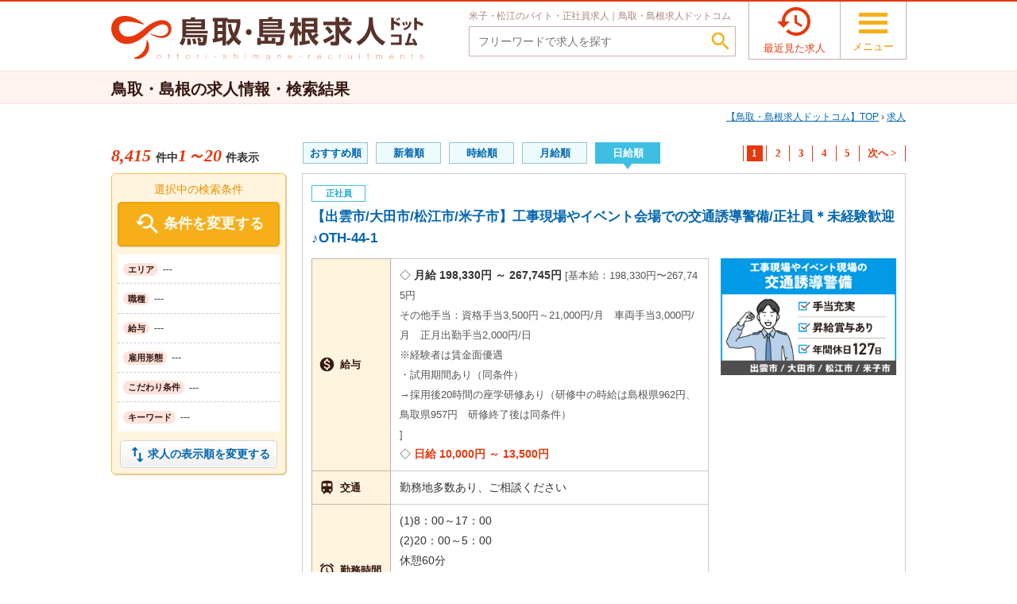

--- FILE ---
content_type: text/html; charset=UTF-8
request_url: https://tottori-shimane-kyujin.com/jobs?orderby=salary.daily.min&order=desc
body_size: 23299
content:
<!DOCTYPE html>
<html lang="ja">
<head>
<meta charset="UTF-8">
<title>求人 | 鳥取・島根求人ドットコム</title>
<meta name="viewport" content="width=1010, maximum-scale=10.0, user-scalable=yes">
<meta name="format-detection" content="telephone=no">

	<style type="text/css">
		#fancybox-close{right:-15px;top:-15px}
		div#fancybox-content{border-color:#383838}
				div#fancybox-outer{background-color:#383838}
			</style>

	
<!-- All in One SEO Pack 2.4.6.1 by Michael Torbert of Semper Fi Web Design[63,82] -->
<link rel='next' href='https://tottori-shimane-kyujin.com/jobs/page/2?orderby=salary.daily.min&#038;order=desc' />

<link rel="canonical" href="https://tottori-shimane-kyujin.com/jobs" />
<!-- /all in one seo pack -->
<link rel='dns-prefetch' href='//cdnjs.cloudflare.com' />
<link rel='dns-prefetch' href='//fonts.googleapis.com' />
<link rel='dns-prefetch' href='//s.w.org' />
<link rel="alternate" type="application/rss+xml" title="鳥取・島根求人ドットコム &raquo; 求人 フィード" href="https://tottori-shimane-kyujin.com/jobs/feed/" />
		<script type="text/javascript">
			window._wpemojiSettings = {"baseUrl":"https:\/\/s.w.org\/images\/core\/emoji\/11\/72x72\/","ext":".png","svgUrl":"https:\/\/s.w.org\/images\/core\/emoji\/11\/svg\/","svgExt":".svg","source":{"concatemoji":"https:\/\/tottori-shimane-kyujin.com\/wp-includes\/js\/wp-emoji-release.min.js?ver=4.9.28"}};
			!function(e,a,t){var n,r,o,i=a.createElement("canvas"),p=i.getContext&&i.getContext("2d");function s(e,t){var a=String.fromCharCode;p.clearRect(0,0,i.width,i.height),p.fillText(a.apply(this,e),0,0);e=i.toDataURL();return p.clearRect(0,0,i.width,i.height),p.fillText(a.apply(this,t),0,0),e===i.toDataURL()}function c(e){var t=a.createElement("script");t.src=e,t.defer=t.type="text/javascript",a.getElementsByTagName("head")[0].appendChild(t)}for(o=Array("flag","emoji"),t.supports={everything:!0,everythingExceptFlag:!0},r=0;r<o.length;r++)t.supports[o[r]]=function(e){if(!p||!p.fillText)return!1;switch(p.textBaseline="top",p.font="600 32px Arial",e){case"flag":return s([55356,56826,55356,56819],[55356,56826,8203,55356,56819])?!1:!s([55356,57332,56128,56423,56128,56418,56128,56421,56128,56430,56128,56423,56128,56447],[55356,57332,8203,56128,56423,8203,56128,56418,8203,56128,56421,8203,56128,56430,8203,56128,56423,8203,56128,56447]);case"emoji":return!s([55358,56760,9792,65039],[55358,56760,8203,9792,65039])}return!1}(o[r]),t.supports.everything=t.supports.everything&&t.supports[o[r]],"flag"!==o[r]&&(t.supports.everythingExceptFlag=t.supports.everythingExceptFlag&&t.supports[o[r]]);t.supports.everythingExceptFlag=t.supports.everythingExceptFlag&&!t.supports.flag,t.DOMReady=!1,t.readyCallback=function(){t.DOMReady=!0},t.supports.everything||(n=function(){t.readyCallback()},a.addEventListener?(a.addEventListener("DOMContentLoaded",n,!1),e.addEventListener("load",n,!1)):(e.attachEvent("onload",n),a.attachEvent("onreadystatechange",function(){"complete"===a.readyState&&t.readyCallback()})),(n=t.source||{}).concatemoji?c(n.concatemoji):n.wpemoji&&n.twemoji&&(c(n.twemoji),c(n.wpemoji)))}(window,document,window._wpemojiSettings);
		</script>
		<style type="text/css">
img.wp-smiley,
img.emoji {
	display: inline !important;
	border: none !important;
	box-shadow: none !important;
	height: 1em !important;
	width: 1em !important;
	margin: 0 .07em !important;
	vertical-align: -0.1em !important;
	background: none !important;
	padding: 0 !important;
}
</style>
<link rel='stylesheet' id='bxslider-css'  href='https://tottori-shimane-kyujin.com/wp-content/themes/ryutsu/css/bxslider.css?ver=4.9.28' type='text/css' media='all' />
<link rel='stylesheet' id='jscrollpane-css'  href='https://tottori-shimane-kyujin.com/wp-content/themes/ryutsu/css/jquery.jscrollpane.css?ver=4.9.28' type='text/css' media='all' />
<link rel='stylesheet' id='reset-css'  href='https://tottori-shimane-kyujin.com/wp-content/themes/ryutsu/css/reset.css?ver=4.9.28' type='text/css' media='all' />
<link rel='stylesheet' id='layout-css'  href='https://tottori-shimane-kyujin.com/wp-content/themes/ryutsu/css/layout-common.min.css?ver=4.9.28' type='text/css' media='all' />
<link rel='stylesheet' id='color-css'  href='https://tottori-shimane-kyujin.com/wp-content/themes/ryutsu/css/color-common.min.css?ver=4.9.28' type='text/css' media='all' />
<link rel='stylesheet' id='original-style-css'  href='https://tottori-shimane-kyujin.com/wp-content/themes/ryutsu/css/style.css?ver=4.9.28' type='text/css' media='all' />
<link rel='stylesheet' id='material-icons-css'  href='//fonts.googleapis.com/icon?family=Material+Icons&#038;ver=4.9.28' type='text/css' media='all' />
<link rel='stylesheet' id='fancybox-css'  href='https://tottori-shimane-kyujin.com/wp-content/plugins/fancybox-for-wordpress/fancybox/fancybox.css?ver=4.9.28' type='text/css' media='all' />
<link rel='stylesheet' id='dd_lastviewed_css-css'  href='https://tottori-shimane-kyujin.com/wp-content/plugins/dd-lastviewed-custom/css/style.css?ver=4.9.28' type='text/css' media='all' />
<link rel='stylesheet' id='addtoany-css'  href='https://tottori-shimane-kyujin.com/wp-content/plugins/add-to-any/addtoany.min.css?ver=1.14' type='text/css' media='all' />
<script type='text/javascript' src='https://tottori-shimane-kyujin.com/wp-includes/js/jquery/jquery.js?ver=1.12.4'></script>
<script type='text/javascript' src='https://tottori-shimane-kyujin.com/wp-includes/js/jquery/jquery-migrate.min.js?ver=1.4.1'></script>
<script type='text/javascript' src='https://tottori-shimane-kyujin.com/wp-content/themes/ryutsu/js/jquery.bxslider.js?ver=4.9.28'></script>
<script type='text/javascript' src='https://tottori-shimane-kyujin.com/wp-content/themes/ryutsu/js/modal.js?ver=4.9.28'></script>
<script type='text/javascript' src='https://tottori-shimane-kyujin.com/wp-content/themes/ryutsu/js/tab.js?ver=4.9.28'></script>
<script type='text/javascript' src='https://tottori-shimane-kyujin.com/wp-content/themes/ryutsu/js/checked-count.js?ver=4.9.28'></script>
<script type='text/javascript' src='https://tottori-shimane-kyujin.com/wp-content/themes/ryutsu/js/sidebar.js?ver=4.9.28'></script>
<script type='text/javascript' src='https://tottori-shimane-kyujin.com/wp-content/themes/ryutsu/js/jquery.jscrollpane.min.js?ver=4.9.28'></script>
<script type='text/javascript' src='https://tottori-shimane-kyujin.com/wp-content/themes/ryutsu/js/jquery.mousewheel.min.js?ver=4.9.28'></script>
<script type='text/javascript' src='https://tottori-shimane-kyujin.com/wp-content/themes/ryutsu/js/common-script.js?ver=4.9.28'></script>
<script type='text/javascript' src='https://tottori-shimane-kyujin.com/wp-content/plugins/add-to-any/addtoany.min.js?ver=1.0'></script>
<script type='text/javascript' src='https://tottori-shimane-kyujin.com/wp-content/plugins/fancybox-for-wordpress/fancybox/jquery.fancybox.js?ver=1.3.8'></script>
<script type='text/javascript' src='//cdnjs.cloudflare.com/ajax/libs/jquery-easing/1.4.1/jquery.easing.min.js?ver=4.9.28'></script>
<link rel='https://api.w.org/' href='https://tottori-shimane-kyujin.com/wp-json/' />
<link rel="EditURI" type="application/rsd+xml" title="RSD" href="https://tottori-shimane-kyujin.com/xmlrpc.php?rsd" />

<script data-cfasync="false">
window.a2a_config=window.a2a_config||{};a2a_config.callbacks=[];a2a_config.overlays=[];a2a_config.templates={};a2a_localize = {
	Share: "共有",
	Save: "ブックマーク",
	Subscribe: "購読",
	Email: "メール",
	Bookmark: "ブックマーク",
	ShowAll: "すべて表示する",
	ShowLess: "小さく表示する",
	FindServices: "サービスを探す",
	FindAnyServiceToAddTo: "追加するサービスを今すぐ探す",
	PoweredBy: "Powered by",
	ShareViaEmail: "メールでシェアする",
	SubscribeViaEmail: "メールで購読する",
	BookmarkInYourBrowser: "ブラウザにブックマーク",
	BookmarkInstructions: "このページをブックマークするには、 Ctrl+D または \u2318+D を押下。",
	AddToYourFavorites: "お気に入りに追加",
	SendFromWebOrProgram: "任意のメールアドレスまたはメールプログラムから送信",
	EmailProgram: "メールプログラム",
	More: "詳細&#8230;"
};

(function(d,s,a,b){a=d.createElement(s);b=d.getElementsByTagName(s)[0];a.async=1;a.src="https://static.addtoany.com/menu/page.js";b.parentNode.insertBefore(a,b);})(document,"script");
</script>

<!-- Fancybox for WordPress -->
<script type="text/javascript">
jQuery(function(){

jQuery.fn.getTitle = function() { // Copy the title of every IMG tag and add it to its parent A so that fancybox can show titles
	var arr = jQuery("a.fancybox");
	jQuery.each(arr, function() {
		var title = jQuery(this).children("img").attr("title");
		jQuery(this).attr('title',title);
	})
}

// Supported file extensions
var thumbnails = jQuery("a:has(img)").not(".nolightbox").filter( function() { return /\.(jpe?g|png|gif|bmp)$/i.test(jQuery(this).attr('href')) });

thumbnails.addClass("fancybox").attr("rel","fancybox").getTitle();
jQuery("a.fancybox").fancybox({
	'cyclic': false,
	'autoScale': true,
	'padding': 4,
	'opacity': true,
	'speedIn': 500,
	'speedOut': 500,
	'changeSpeed': 300,
	'overlayShow': true,
	'overlayOpacity': "0.8",
	'overlayColor': "#000000",
	'titleShow': true,
	'titlePosition': 'over',
	'enableEscapeButton': true,
	'showCloseButton': true,
	'showNavArrows': true,
	'hideOnOverlayClick': true,
	'hideOnContentClick': false,
	'width': 560,
	'height': 340,
	'transitionIn': "fade",
	'transitionOut': "fade",
	'centerOnScroll': true
});


})
</script>
<!-- END Fancybox for WordPress -->
<!--[if lt IE 9]>
<script src="https://tottori-shimane-kyujin.com/wp-content/themes/ryutsu/js/html5.js"></script>
<script type='text/javascript' src='https://tottori-shimane-kyujin.com/wp-content/themes/ryutsu/js/selectivizr-min.js'></script>
<![endif]-->
<!-- Google Tag Manager -->
<script>(function(w,d,s,l,i){w[l]=w[l]||[];w[l].push({'gtm.start':
new Date().getTime(),event:'gtm.js'});var f=d.getElementsByTagName(s)[0],
j=d.createElement(s),dl=l!='dataLayer'?'&l='+l:'';j.async=true;j.src=
'https://www.googletagmanager.com/gtm.js?id='+i+dl;f.parentNode.insertBefore(j,f);
})(window,document,'script','dataLayer','GTM-WN8GF69');</script>
<!-- End Google Tag Manager -->

<!-- Global site tag (gtag.js) - Google Analytics -->
<script async src="https://www.googletagmanager.com/gtag/js?id=UA-118065642-1"></script>
<script>
  window.dataLayer = window.dataLayer || [];
  function gtag(){dataLayer.push(arguments);}
  gtag('js', new Date());

  gtag('config', 'UA-118065642-1');
</script>

<!--Stanby����  -->

<script type="text/javascript">!function(){try{var t=new RegExp("[?&]stb_uid(=([^&#]*)|&|#|$)").exec(window.location.href);if(!t||!t[2])return;window.localStorage.setItem("stb_uid",t[2])}catch(t){}}();</script>
</head>
<body class="archive post-type-archive post-type-archive-item">
<!-- Google Tag Manager (noscript) -->
<noscript><iframe src="https://www.googletagmanager.com/ns.html?id=GTM-WN8GF69"
height="0" width="0" style="display:none;visibility:hidden"></iframe></noscript>
<!-- End Google Tag Manager (noscript) -->

<!-- HEADER -->
<header class="reset" id="pagetop">
	
   <div class="header-contents relative drop-down-wrapper">
    	<div class="contents-wrapper">
            
			<div class="left">
				<p class="logo anime">
					<a href="https://tottori-shimane-kyujin.com">
						<img src="https://tottori-shimane-kyujin.com/wp-content/themes/ryutsu/img/common/logo.svg" alt="米子・松江のバイト・正社員の求人情報サイト「鳥取・島根求人ドットコム」" class="alpha anime">
					</a>
				</p>
            </div>
			
            <div class="right">
                					<div class="head-search left">
													<strong class="catch font-normal block">
								米子・松江のバイト・正社員求人｜鳥取・島根求人ドットコム							</strong>
												
						<form action="https://tottori-shimane-kyujin.com/jobs" method="get" class="search type-item relative" aria-role="search">
														<input type="text" name="s" size="30" value="" placeholder="フリーワードで求人を探す" class="box">
							<button type="submit" class="submit-btn">
								<i class="material-icons">&#xE8B6;</i>
							</button>
						</form>
					</div>
								
				<div class="head-btn right">
					<div class="inner alignc">
													<a href="https://tottori-shimane-kyujin.com/lately" class="btn lately-btn anime">
								<i class="material-icons">&#xE889;</i>
								<span class="block text">最近見た求人</span>
							</a>
												<p class="btn menu-btn drop-down-btn anime">
							<span class="bar block anime"></span>
							<span class="bar block anime"></span>
							<span class="bar block anime"></span>
							<span class="block text">メニュー</span>
						</p>
					</div>
                </div>
            </div>
            <div class="clear"></div>
        </div>
		
		<div class="head-menu-wrapper drop-down-contents none">
			<div class="contents-wrapper">
				
				<nav class="head-menu">
					<ul><li id="menu-item-2165" class="menu-item menu-item-type-post_type menu-item-object-page menu-item-home menu-item-2165"><a href="https://tottori-shimane-kyujin.com/"><i class="material-icons">&#xE037;</i>トップページ</a></li>
<li id="menu-item-2167" class="menu-item menu-item-type-post_type menu-item-object-page menu-item-2167"><a href="https://tottori-shimane-kyujin.com/contact/entry"><i class="material-icons">&#xE037;</i>無料お仕事相談</a></li>
<li id="menu-item-2169" class="menu-item menu-item-type-post_type menu-item-object-page menu-item-2169"><a href="https://tottori-shimane-kyujin.com/guide"><i class="material-icons">&#xE037;</i>はじめての方へ</a></li>
<li id="menu-item-2170" class="menu-item menu-item-type-post_type menu-item-object-page menu-item-2170"><a href="https://tottori-shimane-kyujin.com/question"><i class="material-icons">&#xE037;</i>よくあるご質問</a></li>
<li id="menu-item-2168" class="menu-item menu-item-type-post_type menu-item-object-page current_page_parent menu-item-2168"><a href="https://tottori-shimane-kyujin.com/information"><i class="material-icons">&#xE037;</i>お役立ち情報</a></li>
<li id="menu-item-2172" class="menu-item menu-item-type-post_type menu-item-object-page menu-item-2172"><a href="https://tottori-shimane-kyujin.com/business"><i class="material-icons">&#xE037;</i>求人掲載のご相談</a></li>
<li id="menu-item-2173" class="menu-item menu-item-type-post_type menu-item-object-page menu-item-2173"><a href="https://tottori-shimane-kyujin.com/outline"><i class="material-icons">&#xE037;</i>運営会社案内</a></li>
<li id="menu-item-2171" class="menu-item menu-item-type-post_type menu-item-object-page menu-item-2171"><a href="https://tottori-shimane-kyujin.com/privacy"><i class="material-icons">&#xE037;</i>個人情報保護方針</a></li>
<li id="menu-item-2166" class="menu-item menu-item-type-post_type menu-item-object-page menu-item-2166"><a href="https://tottori-shimane-kyujin.com/contact"><i class="material-icons">&#xE037;</i>お問い合わせ</a></li>
</ul>				</nav>
				
			</div>
		</div>
    </div>
    
</header>
<!-- /HEADER -->


<!-- CONTENTS -->
<div id="contents">
<main class="reset content-bottom archive-item">

	<header class="page-title">
    	<div class="contents-wrapper">
        	<h1>鳥取・島根の求人情報・検索結果</h1>
        </div>
    </header>
	
	<div class="pankuzu-wrapper contents-wrapper alignr">
		<div class="pankuzu">
			<a href="https://tottori-shimane-kyujin.com"><span>鳥取・島根求人ドットコム</span>TOP</a>&nbsp;&rsaquo;&nbsp;<a href="https://tottori-shimane-kyujin.com/jobs">求人</a>		</div>
	</div>

    <div class="contents-wrapper" id="sort">
    	           <header class="archive-header relative">
				<div class="part_count left gothic">
					<span class="count-posts"><var class="total_number font-bold">8,415</var>件中<span class="inline-block"><var class="total_number font-bold">1～20</var>件表示</span></span>				</div>

				
<nav class="pagenation right alignr gothic">
	<ul>
		
		
						<li class="page-now"><span class="page page-current">1</span></li>
								<li><a href="https://tottori-shimane-kyujin.com/jobs/page/2?orderby=salary.daily.min&#038;order=desc#finder" class="page page-number anime">2</a></li>
								<li><a href="https://tottori-shimane-kyujin.com/jobs/page/3?orderby=salary.daily.min&#038;order=desc#finder" class="page page-number anime">3</a></li>
								<li><a href="https://tottori-shimane-kyujin.com/jobs/page/4?orderby=salary.daily.min&#038;order=desc#finder" class="page page-number anime">4</a></li>
								<li><a href="https://tottori-shimane-kyujin.com/jobs/page/5?orderby=salary.daily.min&#038;order=desc#finder" class="page page-number anime">5</a></li>
				
				<li><a href="https://tottori-shimane-kyujin.com/jobs/page/2?orderby=salary.daily.min&#038;order=desc#finder" class="page page-next anime">次へ&nbsp;&gt;</a></li>
		
					</ul>
</nav>
				<div class="clear"></div>

				<div class="sort gothic">
					<ul>
						<li class="block sorting_valu">
							<a href="https://tottori-shimane-kyujin.com/jobs?orderby=recommend&order=desc" class="block visible alignc anime relative">おすすめ順</a>
						</li>
						<li class="block sorting_new">
							<a href="https://tottori-shimane-kyujin.com/jobs?orderby=date&order=desc" class="block visible alignc anime relative">新着順</a>
						</li>
						<li class="block sorting_rank">
							<a href="https://tottori-shimane-kyujin.com/jobs?orderby=salary.hourly.min&order=desc" class="block visible alignc anime relative">時給順</a>
						</li>
						<li class="block sorting_rank">
							<a href="https://tottori-shimane-kyujin.com/jobs?orderby=salary.monthly.min&order=desc" class="block visible alignc anime relative">月給順</a>
						</li>
						<li class="block sorting_rank select">
							<a href="https://tottori-shimane-kyujin.com/jobs?orderby=salary.daily.min&order=desc" class="block visible alignc anime relative">日給順</a>
						</li>
					</ul>
					<div class="clear"></div>
				</div>
			</header>
                
        <div class="main-column right">
        	

	<ul class="job-list">

					
							<li class="block">
					<article id="job-88125" class="job-box relative post-88125 item type-item status-publish has-post-thumbnail hentry employ-2 picky-25 picky-28 picky-31 picky-38 picky-ok picky-44 picky-48 area-81 area-shimane area--shimane area-92 area-93 area-94 area-101">
                        
                        <div class="inner box job-title-wrapper">
															<div class="employ-wrapper">
									                                        <span class="employ-mark inline-block font-bold">正社員</span>
                                                                    </div>
                            							
							                            <span class="popularity-icon"></span>
                            <h2 class="job-title inline vertical-m"><a href="https://tottori-shimane-kyujin.com/jobs/item-57642-260112031?orderby=salary.daily.min&order=desc&pg">【出雲市/大田市/松江市/米子市】工事現場やイベント会場での交通誘導警備/正社員＊未経験歓迎♪OTH-44-1</a></h2>
                        </div>
                        
                        <div class="inner no-padding-t">
							<div class="job-img-wrapper right">
								<figure>
									<a href="https://tottori-shimane-kyujin.com/jobs/item-57642-260112031?orderby=salary.daily.min&order=desc&pg" target="_blank">
																					<img width="600" height="400" src="https://tottori-shimane-kyujin.com/wp-content/uploads/2025/03/45aa9397d901d84b80686e71c9163e7d-600x400.jpg" class="wide alpha wp-post-image" alt="【出雲市/大田市/松江市/米子市】工事現場やイベント会場での交通誘導警備/正社員＊未経験歓迎♪OTH-44-1 イメージ" srcset="https://tottori-shimane-kyujin.com/wp-content/uploads/2025/03/45aa9397d901d84b80686e71c9163e7d-600x400.jpg 600w, https://tottori-shimane-kyujin.com/wp-content/uploads/2025/03/45aa9397d901d84b80686e71c9163e7d-300x200.jpg 300w, https://tottori-shimane-kyujin.com/wp-content/uploads/2025/03/45aa9397d901d84b80686e71c9163e7d-768x512.jpg 768w, https://tottori-shimane-kyujin.com/wp-content/uploads/2025/03/45aa9397d901d84b80686e71c9163e7d-400x267.jpg 400w, https://tottori-shimane-kyujin.com/wp-content/uploads/2025/03/45aa9397d901d84b80686e71c9163e7d.jpg 900w" sizes="(max-width: 600px) 100vw, 600px" />																			</a>
								</figure>
								<ul>
																																																																										</ul>
								<div class="clear"></div>
							</div>
                            
							<div class="job-detail left">
								<table class="base-table job-table">
                                	<tbody>
                                    	                                            <tr>
                                                <th><i class="material-icons">&#xE263;</i>給与</th>
                                                <td>
                                                                                                            <span class="salary block black">
                                                        月給                                                            198,330円                                                                                                                            ～ 267,745円                                                                                                                                                                                        <span class="salary-comment">基本給：198,330円〜267,745円<br />
その他手当：資格手当3,500円～21,000円/月　車両手当3,000円/月　正月出勤手当2,000円/日<br />
※経験者は賃金面優遇<br />
・試用期間あり（同条件）<br />
→採用後20時間の座学研修あり（研修中の時給は島根県962円、鳥取県957円　研修終了後は同条件）<br />
</span>
                                                                                                                    </span>
                                                                                                            <span class="salary block ">
                                                        日給                                                            10,000円                                                                                                                            ～ 13,500円                                                                                                                                                                                </span>
                                                                                                    </td>
                                            </tr>
                                                                                                                            <tr>
                                                <th><i class="material-icons">&#xE570;</i>交通</th>
                                                <td>
                                                    <span>勤務地多数あり、ご相談ください</span>
                                                </td>
                                            </tr>
                                                                                                                            <tr>
                                                <th><i class="material-icons">&#xE855;</i>勤務時間</th>
                                                <td>
                                                    <span>(1)8：00～17：00<br />
(2)20：00～5：00<br />
休憩60分<br />
※就業場所により勤務時間は変動する場合があります<br />
・時間外労働あり：月平均15時間<br />
・平均所定労働時間：158時間40分/月</span>
                                                </td>
                                            </tr>
                                                                            </tbody>
                                </table>

							</div>
							<div class="clear"></div>
						</div>
                        
                        						                            <div class="picky-wrapper">
                                <ul class="job-labels">
									                                                                                <li class="inline-block alignc picky picky-%e7%a8%bc%e3%81%8e%e6%96%b9">稼ぎ方</li>
                                                                                                                    <li class="inline-block alignc picky picky-%e7%a8%bc%e3%81%8e%e6%96%b9">賞与3か月以上あり</li>
                                                                                                                    <li class="inline-block alignc picky picky-%e5%be%85%e9%81%87">待遇</li>
                                                                                                                    <li class="inline-block alignc picky picky-%e5%be%85%e9%81%87">産休・育休制度実績あり</li>
                                                                                                                    <li class="inline-block alignc picky picky-%e3%81%93%e3%81%a0%e3%82%8f%e3%82%8a%e6%9d%a1%e4%bb%b6">未経験・初心者OK</li>
                                                                                                                    <li class="inline-block alignc picky picky-%e3%81%93%e3%81%a0%e3%82%8f%e3%82%8a%e6%9d%a1%e4%bb%b6">学歴不問</li>
                                                                                                                    <li class="inline-block alignc picky picky-%e3%81%93%e3%81%a0%e3%82%8f%e3%82%8a%e6%9d%a1%e4%bb%b6">経験者優遇</li>
                                                                                                                    <li class="inline-block alignc picky picky-%e8%81%b7%e5%a0%b4%e7%92%b0%e5%a2%83">車通勤OK</li>
                                                                    </ul>
                            </div>
                                                
                                                	<p class="job-content">
                                ★営業所多数あり・勤務地多数でご相談ください★
★昇給・賞与あり！各種手当充実(^^)/★
【こんな職場です】
平成元年に出雲の地で創業し、
安全・誠実・親切をモットーに、警備業務を通して･･･<a href="https://tottori-shimane-kyujin.com/jobs/item-57642-260112031?orderby=salary.daily.min&order=desc&pg"><span class="more-content">もっと見る</span></a>                        	</p>
                                                
						<div class="btn-wrapper relative">
							<a href="https://tottori-shimane-kyujin.com/jobs/item-57642-260112031?orderby=salary.daily.min&order=desc&pg" target="_blank" class="block gothic alignc radius-5 anime">
								<span class="block"><i class="material-icons relative">&#xE85D;</i>詳細を見る</span>
							</a>
						</div>
						<div class="rating-mark"></div>

					</article>
					
				</li>

			    
					
							<li class="block">
					<article id="job-527454" class="job-box relative post-527454 item type-item status-publish has-post-thumbnail hentry employ-124 picky-12 picky-28 picky-31 picky-33 picky-38 picky-ok picky-44 picky-48 picky-50 picky-55 picky-132 picky-133 genre-61 genre-66 area-tottori area-74 area-79">
                        
                        <div class="inner box job-title-wrapper">
															<div class="employ-wrapper">
									                                        <span class="employ-mark inline-block font-bold">嘱託社員</span>
                                                                    </div>
                            							
							                            <span class="popularity-icon"></span>
                            <h2 class="job-title inline vertical-m"><a href="https://tottori-shimane-kyujin.com/jobs/item-527454-260112031?orderby=salary.daily.min&order=desc&pg">【三朝町＊求人】調理師／嘱託社員＊退職金制度あり♪手当充実〈求人番号〉OTH-00491-2</a></h2>
                        </div>
                        
                        <div class="inner no-padding-t">
							<div class="job-img-wrapper right">
								<figure>
									<a href="https://tottori-shimane-kyujin.com/jobs/item-527454-260112031?orderby=salary.daily.min&order=desc&pg" target="_blank">
																					<img width="600" height="400" src="https://tottori-shimane-kyujin.com/wp-content/uploads/2023/07/OTH-00491-2-600x400.jpg" class="wide alpha wp-post-image" alt="【三朝町＊求人】調理師／嘱託社員＊退職金制度あり♪手当充実〈求人番号〉OTH-00491-2 イメージ" />																			</a>
								</figure>
								<ul>
																																																																										</ul>
								<div class="clear"></div>
							</div>
                            
							<div class="job-detail left">
								<table class="base-table job-table">
                                	<tbody>
                                    	                                            <tr>
                                                <th><i class="material-icons">&#xE263;</i>給与</th>
                                                <td>
                                                                                                            <span class="salary block black">
                                                        月給                                                            198,000円                                                                                                                            ～ 212,960円                                                                                                                                                                                        <span class="salary-comment">※試用期間2ヶ月（同条件）<br />
</span>
                                                                                                                    </span>
                                                                                                            <span class="salary block ">
                                                        日給                                                            9,040円                                                                                                                            ～ 9,680円                                                                                                                                                                                        <span class="salary-comment">※試用期間2ヶ月（同条件）<br />
</span>
                                                                                                                    </span>
                                                                                                    </td>
                                            </tr>
                                                                                                                            <tr>
                                                <th><i class="material-icons">&#xE570;</i>交通</th>
                                                <td>
                                                    <span>倉吉駅から車で13分♪</span>
                                                </td>
                                            </tr>
                                                                                                                            <tr>
                                                <th><i class="material-icons">&#xE855;</i>勤務時間</th>
                                                <td>
                                                    <span>変形労働時間制（1年単位）<br />
（1）6：30～15：15<br />
（2）13：15～22：00<br />
（3）9：00～17：45<br />
または、6時30分22時00分の時間の間の7時間45分（1日7.75時間勤務）<br />
※休憩60分<br />
※時間外労働：月平均20時間<br />
※平均所定労働時間：199時間/月</span>
                                                </td>
                                            </tr>
                                                                            </tbody>
                                </table>

							</div>
							<div class="clear"></div>
						</div>
                        
                        						                            <div class="picky-wrapper">
                                <ul class="job-labels">
									                                                                                <li class="inline-block alignc picky picky-%e3%82%b7%e3%83%95%e3%83%88%e3%83%bb%e4%bc%91%e6%97%a5">シフト・休日</li>
                                                                                                                    <li class="inline-block alignc picky picky-%e7%a8%bc%e3%81%8e%e6%96%b9">賞与3か月以上あり</li>
                                                                                                                    <li class="inline-block alignc picky picky-%e5%be%85%e9%81%87">待遇</li>
                                                                                                                    <li class="inline-block alignc picky picky-%e5%be%85%e9%81%87">住宅手当あり</li>
                                                                                                                    <li class="inline-block alignc picky picky-%e5%be%85%e9%81%87">産休・育休制度実績あり</li>
                                                                                                                    <li class="inline-block alignc picky picky-%e3%81%93%e3%81%a0%e3%82%8f%e3%82%8a%e6%9d%a1%e4%bb%b6">未経験・初心者OK</li>
                                                                                                                    <li class="inline-block alignc picky picky-%e3%81%93%e3%81%a0%e3%82%8f%e3%82%8a%e6%9d%a1%e4%bb%b6">ブランクOK</li>
                                                                                                                    <li class="inline-block alignc picky picky-%e3%81%93%e3%81%a0%e3%82%8f%e3%82%8a%e6%9d%a1%e4%bb%b6">学歴不問</li>
                                                                                                                    <li class="inline-block alignc picky picky-%e3%81%93%e3%81%a0%e3%82%8f%e3%82%8a%e6%9d%a1%e4%bb%b6">経験者優遇</li>
                                                                                                                    <li class="inline-block alignc picky picky-%e8%81%b7%e5%a0%b4%e7%92%b0%e5%a2%83">職場環境</li>
                                                                                                                    <li class="inline-block alignc picky picky-%e8%81%b7%e5%a0%b4%e7%92%b0%e5%a2%83">車通勤OK</li>
                                                                                                                    <li class="inline-block alignc picky picky-%e8%81%b7%e5%a0%b4%e7%92%b0%e5%a2%83">女性が多い職場</li>
                                                                                                                    <li class="inline-block alignc picky picky-%e3%81%93%e3%81%a0%e3%82%8f%e3%82%8a%e6%9d%a1%e4%bb%b6">こだわり条件</li>
                                                                                                                    <li class="inline-block alignc picky picky-%e3%81%93%e3%81%a0%e3%82%8f%e3%82%8a%e6%9d%a1%e4%bb%b6">年齢不問</li>
                                                                    </ul>
                            </div>
                                                
                                                	<p class="job-content">
                                ★契約内容は1年更新ですが、基本継続可★
★通勤手当・扶養手当・住宅手当・期末手当等、各種手当の支給対象★
★退職金制度あり★

【こんな職場です】
・37名のスタッフで女性21名、うち･･･<a href="https://tottori-shimane-kyujin.com/jobs/item-527454-260112031?orderby=salary.daily.min&order=desc&pg"><span class="more-content">もっと見る</span></a>                        	</p>
                                                
						<div class="btn-wrapper relative">
							<a href="https://tottori-shimane-kyujin.com/jobs/item-527454-260112031?orderby=salary.daily.min&order=desc&pg" target="_blank" class="block gothic alignc radius-5 anime">
								<span class="block"><i class="material-icons relative">&#xE85D;</i>詳細を見る</span>
							</a>
						</div>
						<div class="rating-mark"></div>

					</article>
					
				</li>

			    
					
							<li class="block">
					<article id="job-656749" class="job-box relative post-656749 item type-item status-publish has-post-thumbnail hentry employ-124 picky-12 picky-31 picky-33 picky-38 picky-44 picky-48 picky-50 picky-ok picky-55 picky-132 picky-153 genre-57 area-shimane area--shimane area-92">
                        
                        <div class="inner box job-title-wrapper">
															<div class="employ-wrapper">
									                                        <span class="employ-mark inline-block font-bold">嘱託社員</span>
                                                                    </div>
                            							
							                            <span class="popularity-icon"></span>
                            <h2 class="job-title inline vertical-m"><a href="https://tottori-shimane-kyujin.com/jobs/item-656680-2-260112031?orderby=salary.daily.min&order=desc&pg">特別養護老人ホームで働く夜間専属介護スタッフ/嘱託社員＊年間休日125日♪KAI-565-5</a></h2>
                        </div>
                        
                        <div class="inner no-padding-t">
							<div class="job-img-wrapper right">
								<figure>
									<a href="https://tottori-shimane-kyujin.com/jobs/item-656680-2-260112031?orderby=salary.daily.min&order=desc&pg" target="_blank">
																					<img width="600" height="400" src="https://tottori-shimane-kyujin.com/wp-content/uploads/2024/11/89027fc8688eaa917bd98a8ff35123fc-600x400.jpg" class="wide alpha wp-post-image" alt="特別養護老人ホームで働く夜間専属介護スタッフ/嘱託社員＊年間休日125日♪KAI-565-5 イメージ" srcset="https://tottori-shimane-kyujin.com/wp-content/uploads/2024/11/89027fc8688eaa917bd98a8ff35123fc-600x400.jpg 600w, https://tottori-shimane-kyujin.com/wp-content/uploads/2024/11/89027fc8688eaa917bd98a8ff35123fc-300x200.jpg 300w, https://tottori-shimane-kyujin.com/wp-content/uploads/2024/11/89027fc8688eaa917bd98a8ff35123fc-768x512.jpg 768w, https://tottori-shimane-kyujin.com/wp-content/uploads/2024/11/89027fc8688eaa917bd98a8ff35123fc-400x267.jpg 400w, https://tottori-shimane-kyujin.com/wp-content/uploads/2024/11/89027fc8688eaa917bd98a8ff35123fc.jpg 900w" sizes="(max-width: 600px) 100vw, 600px" />																			</a>
								</figure>
								<ul>
																																																																										</ul>
								<div class="clear"></div>
							</div>
                            
							<div class="job-detail left">
								<table class="base-table job-table">
                                	<tbody>
                                    	                                            <tr>
                                                <th><i class="material-icons">&#xE263;</i>給与</th>
                                                <td>
                                                                                                            <span class="salary block black">
                                                        月給                                                            228,281円                                                                                                                            ～ 260,625円                                                                                                                                                                                        <span class="salary-comment">基本給：170,000円～200,000円<br />
夜勤手当：45,000円・深夜割増手当：13,281円～15,625円<br />
試用期間なし</span>
                                                                                                                    </span>
                                                                                                            <span class="salary block ">
                                                        日給                                                            8,500円                                                                                                                            ～ 10,000円                                                                                                                                                                                        <span class="salary-comment">基本給：8,500円～10,000円</span>
                                                                                                                    </span>
                                                                                                    </td>
                                            </tr>
                                                                                                                                                                    <tr>
                                                <th><i class="material-icons">&#xE855;</i>勤務時間</th>
                                                <td>
                                                    <span>・変形労働時間制（1ヶ月単位）<br />
　15時00分～9時00分<br />
・休憩120分<br />
※夜勤明けから翌日が休日<br />
・平均所定労働時間160時間/月</span>
                                                </td>
                                            </tr>
                                                                            </tbody>
                                </table>

							</div>
							<div class="clear"></div>
						</div>
                        
                        						                            <div class="picky-wrapper">
                                <ul class="job-labels">
									                                                                                <li class="inline-block alignc picky picky-%e3%82%b7%e3%83%95%e3%83%88%e3%83%bb%e4%bc%91%e6%97%a5">シフト・休日</li>
                                                                                                                    <li class="inline-block alignc picky picky-%e5%be%85%e9%81%87">待遇</li>
                                                                                                                    <li class="inline-block alignc picky picky-%e5%be%85%e9%81%87">住宅手当あり</li>
                                                                                                                    <li class="inline-block alignc picky picky-%e5%be%85%e9%81%87">産休・育休制度実績あり</li>
                                                                                                                    <li class="inline-block alignc picky picky-%e3%81%93%e3%81%a0%e3%82%8f%e3%82%8a%e6%9d%a1%e4%bb%b6">学歴不問</li>
                                                                                                                    <li class="inline-block alignc picky picky-%e3%81%93%e3%81%a0%e3%82%8f%e3%82%8a%e6%9d%a1%e4%bb%b6">経験者優遇</li>
                                                                                                                    <li class="inline-block alignc picky picky-%e8%81%b7%e5%a0%b4%e7%92%b0%e5%a2%83">職場環境</li>
                                                                                                                    <li class="inline-block alignc picky picky-%e8%81%b7%e5%a0%b4%e7%92%b0%e5%a2%83">車通勤OK</li>
                                                                                                                    <li class="inline-block alignc picky picky-%e8%81%b7%e5%a0%b4%e7%92%b0%e5%a2%83">女性が多い職場</li>
                                                                                                                    <li class="inline-block alignc picky picky-%e3%81%93%e3%81%a0%e3%82%8f%e3%82%8a%e6%9d%a1%e4%bb%b6">こだわり条件</li>
                                                                                                                    <li class="inline-block alignc picky picky-%e3%82%b7%e3%83%95%e3%83%88%e3%83%bb%e4%bc%91%e6%97%a5">年間休日120日以上</li>
                                                                    </ul>
                            </div>
                                                
                                                	<p class="job-content">
                                【こんな方におススメ！】
・介護施設での介護実務経験がある方
・夜勤に対応できる体力がある方
・利用者が安心して夜間を過ごせるようにサポートしたい方

【こんな職場です】
・利用者の8･･･<a href="https://tottori-shimane-kyujin.com/jobs/item-656680-2-260112031?orderby=salary.daily.min&order=desc&pg"><span class="more-content">もっと見る</span></a>                        	</p>
                                                
						<div class="btn-wrapper relative">
							<a href="https://tottori-shimane-kyujin.com/jobs/item-656680-2-260112031?orderby=salary.daily.min&order=desc&pg" target="_blank" class="block gothic alignc radius-5 anime">
								<span class="block"><i class="material-icons relative">&#xE85D;</i>詳細を見る</span>
							</a>
						</div>
						<div class="rating-mark"></div>

					</article>
					
				</li>

			    
					
							<li class="block">
					<article id="job-656672" class="job-box relative post-656672 item type-item status-publish has-post-thumbnail hentry employ-124 picky-12 picky-31 picky-38 picky-44 picky-48 picky-50 picky-ok picky-55 picky-132 picky-153 genre-57 area-shimane area--shimane area-92">
                        
                        <div class="inner box job-title-wrapper">
															<div class="employ-wrapper">
									                                        <span class="employ-mark inline-block font-bold">嘱託社員</span>
                                                                    </div>
                            							
							                            <span class="popularity-icon"></span>
                            <h2 class="job-title inline vertical-m"><a href="https://tottori-shimane-kyujin.com/jobs/item-656680-260112031?orderby=salary.daily.min&order=desc&pg">特別養護老人ホームで働く夜間専属介護スタッフ/嘱託社員＊年間休日125日♪KAI-565-4</a></h2>
                        </div>
                        
                        <div class="inner no-padding-t">
							<div class="job-img-wrapper right">
								<figure>
									<a href="https://tottori-shimane-kyujin.com/jobs/item-656680-260112031?orderby=salary.daily.min&order=desc&pg" target="_blank">
																					<img width="600" height="400" src="https://tottori-shimane-kyujin.com/wp-content/uploads/2024/11/ffdbe01c3bb7114ca3f90b3a9ba7229c-600x400.jpg" class="wide alpha wp-post-image" alt="特別養護老人ホームで働く夜間専属介護スタッフ/嘱託社員＊年間休日125日♪KAI-565-4 イメージ" srcset="https://tottori-shimane-kyujin.com/wp-content/uploads/2024/11/ffdbe01c3bb7114ca3f90b3a9ba7229c-600x400.jpg 600w, https://tottori-shimane-kyujin.com/wp-content/uploads/2024/11/ffdbe01c3bb7114ca3f90b3a9ba7229c-300x200.jpg 300w, https://tottori-shimane-kyujin.com/wp-content/uploads/2024/11/ffdbe01c3bb7114ca3f90b3a9ba7229c-768x512.jpg 768w, https://tottori-shimane-kyujin.com/wp-content/uploads/2024/11/ffdbe01c3bb7114ca3f90b3a9ba7229c-400x267.jpg 400w, https://tottori-shimane-kyujin.com/wp-content/uploads/2024/11/ffdbe01c3bb7114ca3f90b3a9ba7229c.jpg 900w" sizes="(max-width: 600px) 100vw, 600px" />																			</a>
								</figure>
								<ul>
																																																																										</ul>
								<div class="clear"></div>
							</div>
                            
							<div class="job-detail left">
								<table class="base-table job-table">
                                	<tbody>
                                    	                                            <tr>
                                                <th><i class="material-icons">&#xE263;</i>給与</th>
                                                <td>
                                                                                                            <span class="salary block black">
                                                        月給                                                            228,281円                                                                                                                            ～ 260,625円                                                                                                                                                                                        <span class="salary-comment">基本給：170,000円～200,000円<br />
夜勤手当：45,000円・深夜割増手当：13,281円～15,625円<br />
試用期間6ヶ月（同条件）</span>
                                                                                                                    </span>
                                                                                                            <span class="salary block ">
                                                        日給                                                            8,500円                                                                                                                            ～ 10,000円                                                                                                                                                                                        <span class="salary-comment">基本給：8,500円～10,000円</span>
                                                                                                                    </span>
                                                                                                    </td>
                                            </tr>
                                                                                                                                                                    <tr>
                                                <th><i class="material-icons">&#xE855;</i>勤務時間</th>
                                                <td>
                                                    <span>・変形労働時間制（1ヶ月単位）<br />
　15時00分～9時00分<br />
・休憩120分<br />
・平均所定労働時間160時間/月</span>
                                                </td>
                                            </tr>
                                                                            </tbody>
                                </table>

							</div>
							<div class="clear"></div>
						</div>
                        
                        						                            <div class="picky-wrapper">
                                <ul class="job-labels">
									                                                                                <li class="inline-block alignc picky picky-%e3%82%b7%e3%83%95%e3%83%88%e3%83%bb%e4%bc%91%e6%97%a5">シフト・休日</li>
                                                                                                                    <li class="inline-block alignc picky picky-%e5%be%85%e9%81%87">待遇</li>
                                                                                                                    <li class="inline-block alignc picky picky-%e5%be%85%e9%81%87">産休・育休制度実績あり</li>
                                                                                                                    <li class="inline-block alignc picky picky-%e3%81%93%e3%81%a0%e3%82%8f%e3%82%8a%e6%9d%a1%e4%bb%b6">学歴不問</li>
                                                                                                                    <li class="inline-block alignc picky picky-%e3%81%93%e3%81%a0%e3%82%8f%e3%82%8a%e6%9d%a1%e4%bb%b6">経験者優遇</li>
                                                                                                                    <li class="inline-block alignc picky picky-%e8%81%b7%e5%a0%b4%e7%92%b0%e5%a2%83">職場環境</li>
                                                                                                                    <li class="inline-block alignc picky picky-%e8%81%b7%e5%a0%b4%e7%92%b0%e5%a2%83">車通勤OK</li>
                                                                                                                    <li class="inline-block alignc picky picky-%e8%81%b7%e5%a0%b4%e7%92%b0%e5%a2%83">女性が多い職場</li>
                                                                                                                    <li class="inline-block alignc picky picky-%e3%81%93%e3%81%a0%e3%82%8f%e3%82%8a%e6%9d%a1%e4%bb%b6">こだわり条件</li>
                                                                                                                    <li class="inline-block alignc picky picky-%e3%82%b7%e3%83%95%e3%83%88%e3%83%bb%e4%bc%91%e6%97%a5">年間休日120日以上</li>
                                                                    </ul>
                            </div>
                                                
                                                	<p class="job-content">
                                【こんな方におススメ！】
・介護施設での介護実務経験を活かしたい方
・休日が多い職場で働いて、プライベートも充実させたい方
・チームで働き、サポートしたい方

【こんな職場です】
・利･･･<a href="https://tottori-shimane-kyujin.com/jobs/item-656680-260112031?orderby=salary.daily.min&order=desc&pg"><span class="more-content">もっと見る</span></a>                        	</p>
                                                
						<div class="btn-wrapper relative">
							<a href="https://tottori-shimane-kyujin.com/jobs/item-656680-260112031?orderby=salary.daily.min&order=desc&pg" target="_blank" class="block gothic alignc radius-5 anime">
								<span class="block"><i class="material-icons relative">&#xE85D;</i>詳細を見る</span>
							</a>
						</div>
						<div class="rating-mark"></div>

					</article>
					
				</li>

			    
					
							<li class="block">
					<article id="job-205239" class="job-box relative post-205239 item type-item status-publish has-post-thumbnail hentry employ-2 picky-25 picky-31 picky-34 picky-36 picky-ok picky-44 picky-48 picky-50 picky-132 picky-133 picky-155 genre-66 area-tottori area-68 area-69">
                        
                        <div class="inner box job-title-wrapper">
															<div class="employ-wrapper">
									                                        <span class="employ-mark inline-block font-bold">正社員</span>
                                                                    </div>
                            							
							                            <span class="popularity-icon"></span>
                            <h2 class="job-title inline vertical-m"><a href="https://tottori-shimane-kyujin.com/jobs/item-205239-260112031?orderby=salary.daily.min&order=desc&pg">交通誘導警備・イベント警備/正社員＊世代・性別に関係なく始めやすい♪OTH-247-1</a></h2>
                        </div>
                        
                        <div class="inner no-padding-t">
							<div class="job-img-wrapper right">
								<figure>
									<a href="https://tottori-shimane-kyujin.com/jobs/item-205239-260112031?orderby=salary.daily.min&order=desc&pg" target="_blank">
																					<img width="600" height="400" src="https://tottori-shimane-kyujin.com/wp-content/uploads/2020/04/8d3c98098e87bf66a29aef23c0104d1c.jpg" class="wide alpha wp-post-image" alt="交通誘導警備・イベント警備/正社員＊世代・性別に関係なく始めやすい♪OTH-247-1 イメージ" srcset="https://tottori-shimane-kyujin.com/wp-content/uploads/2020/04/8d3c98098e87bf66a29aef23c0104d1c.jpg 600w, https://tottori-shimane-kyujin.com/wp-content/uploads/2020/04/8d3c98098e87bf66a29aef23c0104d1c-300x200.jpg 300w, https://tottori-shimane-kyujin.com/wp-content/uploads/2020/04/8d3c98098e87bf66a29aef23c0104d1c-400x267.jpg 400w" sizes="(max-width: 600px) 100vw, 600px" />																			</a>
								</figure>
								<ul>
																																																																										</ul>
								<div class="clear"></div>
							</div>
                            
							<div class="job-detail left">
								<table class="base-table job-table">
                                	<tbody>
                                    	                                            <tr>
                                                <th><i class="material-icons">&#xE263;</i>給与</th>
                                                <td>
                                                                                                            <span class="salary block black">
                                                        月給                                                            172,800円                                                                                                                            ～ 216,000円                                                                                                                                                                                        <span class="salary-comment">【基本給：172,800円〜216,000円】<br />
試用期間3ヶ月（同条件）</span>
                                                                                                                    </span>
                                                                                                            <span class="salary block ">
                                                        日給                                                            8,000円                                                                                                                            ～ 10,000円                                                                                                                                                                                        <span class="salary-comment">【基本給：8,000円〜10,000円】</span>
                                                                                                                    </span>
                                                                                                    </td>
                                            </tr>
                                                                                                                            <tr>
                                                <th><i class="material-icons">&#xE570;</i>交通</th>
                                                <td>
                                                    <span>JR鳥取駅から車で10分</span>
                                                </td>
                                            </tr>
                                                                                                                            <tr>
                                                <th><i class="material-icons">&#xE855;</i>勤務時間</th>
                                                <td>
                                                    <span>・変形労働時間制（1年単位）<br />
（１）8時00分〜17時00分<br />
（２）20時00分〜5時00分（8時間程度）<br />
※現場により変動あり<br />
・休憩60分<br />
・時間外労働：月平均10時間（繁忙期など、月90時間まで年6回、年720時間まで）<br />
・平均所定労働時間：173時間/月</span>
                                                </td>
                                            </tr>
                                                                            </tbody>
                                </table>

							</div>
							<div class="clear"></div>
						</div>
                        
                        						                            <div class="picky-wrapper">
                                <ul class="job-labels">
									                                                                                <li class="inline-block alignc picky picky-%e7%a8%bc%e3%81%8e%e6%96%b9">稼ぎ方</li>
                                                                                                                    <li class="inline-block alignc picky picky-%e5%be%85%e9%81%87">待遇</li>
                                                                                                                    <li class="inline-block alignc picky picky-%e5%be%85%e9%81%87">残業少なめ</li>
                                                                                                                    <li class="inline-block alignc picky picky-%e5%be%85%e9%81%87">資格取得支援制度あり</li>
                                                                                                                    <li class="inline-block alignc picky picky-%e3%81%93%e3%81%a0%e3%82%8f%e3%82%8a%e6%9d%a1%e4%bb%b6">未経験・初心者OK</li>
                                                                                                                    <li class="inline-block alignc picky picky-%e3%81%93%e3%81%a0%e3%82%8f%e3%82%8a%e6%9d%a1%e4%bb%b6">学歴不問</li>
                                                                                                                    <li class="inline-block alignc picky picky-%e3%81%93%e3%81%a0%e3%82%8f%e3%82%8a%e6%9d%a1%e4%bb%b6">経験者優遇</li>
                                                                                                                    <li class="inline-block alignc picky picky-%e8%81%b7%e5%a0%b4%e7%92%b0%e5%a2%83">職場環境</li>
                                                                                                                    <li class="inline-block alignc picky picky-%e8%81%b7%e5%a0%b4%e7%92%b0%e5%a2%83">車通勤OK</li>
                                                                                                                    <li class="inline-block alignc picky picky-%e3%81%93%e3%81%a0%e3%82%8f%e3%82%8a%e6%9d%a1%e4%bb%b6">こだわり条件</li>
                                                                                                                    <li class="inline-block alignc picky picky-%e3%81%93%e3%81%a0%e3%82%8f%e3%82%8a%e6%9d%a1%e4%bb%b6">年齢不問</li>
                                                                                                                    <li class="inline-block alignc picky picky-%e5%be%85%e9%81%87">転勤なし</li>
                                                                    </ul>
                            </div>
                                                
                                                	<p class="job-content">
                                【こんな方にオススメ！】
・警備の経験を活かしたい方
・未経験でも働ける場所を探している方

【こんな職場です】
地域社会に安全と安心を提供するため、日々の警備業務を通じて事故やトラブル･･･<a href="https://tottori-shimane-kyujin.com/jobs/item-205239-260112031?orderby=salary.daily.min&order=desc&pg"><span class="more-content">もっと見る</span></a>                        	</p>
                                                
						<div class="btn-wrapper relative">
							<a href="https://tottori-shimane-kyujin.com/jobs/item-205239-260112031?orderby=salary.daily.min&order=desc&pg" target="_blank" class="block gothic alignc radius-5 anime">
								<span class="block"><i class="material-icons relative">&#xE85D;</i>詳細を見る</span>
							</a>
						</div>
						<div class="rating-mark"></div>

					</article>
					
				</li>

			    
					
							<li class="block">
					<article id="job-568303" class="job-box relative post-568303 item type-item status-publish has-post-thumbnail hentry employ-2 picky-12 picky-25 picky-28 picky-31 picky-36 picky-ok picky-44 picky-48 picky-50 picky-132 genre-56 area-shimane area--shimane area-93">
                        
                        <div class="inner box job-title-wrapper">
															<div class="employ-wrapper">
									                                        <span class="employ-mark inline-block font-bold">正社員</span>
                                                                    </div>
                            							
							                            <span class="popularity-icon"></span>
                            <h2 class="job-title inline vertical-m"><a href="https://tottori-shimane-kyujin.com/jobs/item-568303-260112031?orderby=salary.daily.min&order=desc&pg">【出雲市】山陰エリア配送ドライバー/正社員☆入社後取得OK☆学歴不問☆賞与あり☆準中型運転免許必須☆初心者歓迎＜求人番号＞OTH-00530-3</a></h2>
                        </div>
                        
                        <div class="inner no-padding-t">
							<div class="job-img-wrapper right">
								<figure>
									<a href="https://tottori-shimane-kyujin.com/jobs/item-568303-260112031?orderby=salary.daily.min&order=desc&pg" target="_blank">
																					<img width="600" height="400" src="https://tottori-shimane-kyujin.com/wp-content/uploads/2023/12/OTH-00530-3-600x400.jpg" class="wide alpha wp-post-image" alt="【出雲市】山陰エリア配送ドライバー/正社員☆入社後取得OK☆学歴不問☆賞与あり☆準中型運転免許必須☆初心者歓迎＜求人番号＞OTH-00530-3 イメージ" />																			</a>
								</figure>
								<ul>
																																																																										</ul>
								<div class="clear"></div>
							</div>
                            
							<div class="job-detail left">
								<table class="base-table job-table">
                                	<tbody>
                                    	                                            <tr>
                                                <th><i class="material-icons">&#xE263;</i>給与</th>
                                                <td>
                                                                                                            <span class="salary block black">
                                                        月給                                                            187,234円                                                                                                                            ～ 236,234円                                                                                                                                                                                        <span class="salary-comment">※基本給166.234円～166.234円＋運行手当21,000円～70,000円<br />
※試用期間6カ月（同条件）<br />
</span>
                                                                                                                    </span>
                                                                                                            <span class="salary block ">
                                                        日給                                                            7,696円                                                                                                                            ～ 7,696円                                                                                                                                                                                </span>
                                                                                                    </td>
                                            </tr>
                                                                                                                                                                    <tr>
                                                <th><i class="material-icons">&#xE855;</i>勤務時間</th>
                                                <td>
                                                    <span>変形労働時間制（1年単位）<br />
8：00～17：00<br />
※休憩90分<br />
※時間外労働：月平均20時間（需要の季節的な増大に対処するため）<br />
※平均所定労働時間：222時間/月</span>
                                                </td>
                                            </tr>
                                                                            </tbody>
                                </table>

							</div>
							<div class="clear"></div>
						</div>
                        
                        						                            <div class="picky-wrapper">
                                <ul class="job-labels">
									                                                                                <li class="inline-block alignc picky picky-%e3%82%b7%e3%83%95%e3%83%88%e3%83%bb%e4%bc%91%e6%97%a5">シフト・休日</li>
                                                                                                                    <li class="inline-block alignc picky picky-%e7%a8%bc%e3%81%8e%e6%96%b9">稼ぎ方</li>
                                                                                                                    <li class="inline-block alignc picky picky-%e7%a8%bc%e3%81%8e%e6%96%b9">賞与3か月以上あり</li>
                                                                                                                    <li class="inline-block alignc picky picky-%e5%be%85%e9%81%87">待遇</li>
                                                                                                                    <li class="inline-block alignc picky picky-%e5%be%85%e9%81%87">資格取得支援制度あり</li>
                                                                                                                    <li class="inline-block alignc picky picky-%e3%81%93%e3%81%a0%e3%82%8f%e3%82%8a%e6%9d%a1%e4%bb%b6">未経験・初心者OK</li>
                                                                                                                    <li class="inline-block alignc picky picky-%e3%81%93%e3%81%a0%e3%82%8f%e3%82%8a%e6%9d%a1%e4%bb%b6">ブランクOK</li>
                                                                                                                    <li class="inline-block alignc picky picky-%e3%81%93%e3%81%a0%e3%82%8f%e3%82%8a%e6%9d%a1%e4%bb%b6">学歴不問</li>
                                                                                                                    <li class="inline-block alignc picky picky-%e3%81%93%e3%81%a0%e3%82%8f%e3%82%8a%e6%9d%a1%e4%bb%b6">経験者優遇</li>
                                                                                                                    <li class="inline-block alignc picky picky-%e8%81%b7%e5%a0%b4%e7%92%b0%e5%a2%83">職場環境</li>
                                                                                                                    <li class="inline-block alignc picky picky-%e8%81%b7%e5%a0%b4%e7%92%b0%e5%a2%83">車通勤OK</li>
                                                                                                                    <li class="inline-block alignc picky picky-%e3%81%93%e3%81%a0%e3%82%8f%e3%82%8a%e6%9d%a1%e4%bb%b6">こだわり条件</li>
                                                                    </ul>
                            </div>
                                                
                                                	<p class="job-content">
                                ★学歴不問
★入社後免許取得助成制度あり


【こんな職場です】
一般貨物輸送を行う企業
就業場所には8名（男性6名、女性2人）が活躍しています！

【こんな方にオススメ!】
・･･･<a href="https://tottori-shimane-kyujin.com/jobs/item-568303-260112031?orderby=salary.daily.min&order=desc&pg"><span class="more-content">もっと見る</span></a>                        	</p>
                                                
						<div class="btn-wrapper relative">
							<a href="https://tottori-shimane-kyujin.com/jobs/item-568303-260112031?orderby=salary.daily.min&order=desc&pg" target="_blank" class="block gothic alignc radius-5 anime">
								<span class="block"><i class="material-icons relative">&#xE85D;</i>詳細を見る</span>
							</a>
						</div>
						<div class="rating-mark"></div>

					</article>
					
				</li>

			    
					
							<li class="block">
					<article id="job-568296" class="job-box relative post-568296 item type-item status-publish hentry employ-2 picky-12 picky-25 picky-28 picky-31 picky-36 picky-ok picky-44 picky-48 picky-50 picky-132 genre-56 area-shimane area--shimane area-93">
                        
                        <div class="inner box job-title-wrapper">
															<div class="employ-wrapper">
									                                        <span class="employ-mark inline-block font-bold">正社員</span>
                                                                    </div>
                            							
							                            <span class="popularity-icon"></span>
                            <h2 class="job-title inline vertical-m"><a href="https://tottori-shimane-kyujin.com/jobs/item-568296-260112031?orderby=salary.daily.min&order=desc&pg">【出雲市】4tトラック運転手/正社員☆4tトラック運転可能な方☆学歴不問☆賞与あり☆中型自動車運転免許必須☆初心者歓迎＜求人番号＞OTH-00530-2</a></h2>
                        </div>
                        
                        <div class="inner no-padding-t">
							<div class="job-img-wrapper right">
								<figure>
									<a href="https://tottori-shimane-kyujin.com/jobs/item-568296-260112031?orderby=salary.daily.min&order=desc&pg" target="_blank">
																					<img src="https://tottori-shimane-kyujin.com/wp-content/themes/ryutsu/img/job/thumbnail.jpg" alt="【出雲市】4tトラック運転手/正社員☆4tトラック運転可能な方☆学歴不問☆賞与あり☆中型自動車運転免許必須☆初心者歓迎＜求人番号＞OTH-00530-2 イメージ" class="wide alpha">
																			</a>
								</figure>
								<ul>
																																																																										</ul>
								<div class="clear"></div>
							</div>
                            
							<div class="job-detail left">
								<table class="base-table job-table">
                                	<tbody>
                                    	                                            <tr>
                                                <th><i class="material-icons">&#xE263;</i>給与</th>
                                                <td>
                                                                                                            <span class="salary block black">
                                                        月給                                                            236,234円                                                                                                                            ～ 286,234円                                                                                                                                                                                        <span class="salary-comment">※基本給166.234 円＋運行手当70,000円～120,000円<br />
※試用期間6カ月（同条件）<br />
</span>
                                                                                                                    </span>
                                                                                                            <span class="salary block ">
                                                        日給                                                            7,696円                                                                                                                            ～ 7,696円                                                                                                                                                                                </span>
                                                                                                    </td>
                                            </tr>
                                                                                                                                                                    <tr>
                                                <th><i class="material-icons">&#xE855;</i>勤務時間</th>
                                                <td>
                                                    <span>変形労働時間制（1年単位）<br />
8：00～17：00<br />
※休憩90分<br />
※時間外労働：月平均20時間（需要の季節的な増大に対処するため）</span>
                                                </td>
                                            </tr>
                                                                            </tbody>
                                </table>

							</div>
							<div class="clear"></div>
						</div>
                        
                        						                            <div class="picky-wrapper">
                                <ul class="job-labels">
									                                                                                <li class="inline-block alignc picky picky-%e3%82%b7%e3%83%95%e3%83%88%e3%83%bb%e4%bc%91%e6%97%a5">シフト・休日</li>
                                                                                                                    <li class="inline-block alignc picky picky-%e7%a8%bc%e3%81%8e%e6%96%b9">稼ぎ方</li>
                                                                                                                    <li class="inline-block alignc picky picky-%e7%a8%bc%e3%81%8e%e6%96%b9">賞与3か月以上あり</li>
                                                                                                                    <li class="inline-block alignc picky picky-%e5%be%85%e9%81%87">待遇</li>
                                                                                                                    <li class="inline-block alignc picky picky-%e5%be%85%e9%81%87">資格取得支援制度あり</li>
                                                                                                                    <li class="inline-block alignc picky picky-%e3%81%93%e3%81%a0%e3%82%8f%e3%82%8a%e6%9d%a1%e4%bb%b6">未経験・初心者OK</li>
                                                                                                                    <li class="inline-block alignc picky picky-%e3%81%93%e3%81%a0%e3%82%8f%e3%82%8a%e6%9d%a1%e4%bb%b6">ブランクOK</li>
                                                                                                                    <li class="inline-block alignc picky picky-%e3%81%93%e3%81%a0%e3%82%8f%e3%82%8a%e6%9d%a1%e4%bb%b6">学歴不問</li>
                                                                                                                    <li class="inline-block alignc picky picky-%e3%81%93%e3%81%a0%e3%82%8f%e3%82%8a%e6%9d%a1%e4%bb%b6">経験者優遇</li>
                                                                                                                    <li class="inline-block alignc picky picky-%e8%81%b7%e5%a0%b4%e7%92%b0%e5%a2%83">職場環境</li>
                                                                                                                    <li class="inline-block alignc picky picky-%e8%81%b7%e5%a0%b4%e7%92%b0%e5%a2%83">車通勤OK</li>
                                                                                                                    <li class="inline-block alignc picky picky-%e3%81%93%e3%81%a0%e3%82%8f%e3%82%8a%e6%9d%a1%e4%bb%b6">こだわり条件</li>
                                                                    </ul>
                            </div>
                                                
                                                	<p class="job-content">
                                ★学歴不問
★入社後免許取得助成制度あり


【こんな職場です】
一般貨物輸送を行う企業
就業場所には8名（男性6名、女性2人）が活躍しています！

【こんな方にオススメ!】
・･･･<a href="https://tottori-shimane-kyujin.com/jobs/item-568296-260112031?orderby=salary.daily.min&order=desc&pg"><span class="more-content">もっと見る</span></a>                        	</p>
                                                
						<div class="btn-wrapper relative">
							<a href="https://tottori-shimane-kyujin.com/jobs/item-568296-260112031?orderby=salary.daily.min&order=desc&pg" target="_blank" class="block gothic alignc radius-5 anime">
								<span class="block"><i class="material-icons relative">&#xE85D;</i>詳細を見る</span>
							</a>
						</div>
						<div class="rating-mark"></div>

					</article>
					
				</li>

			    
					
							<li class="block">
					<article id="job-568293" class="job-box relative post-568293 item type-item status-publish has-post-thumbnail hentry employ-2 picky-12 picky-25 picky-28 picky-31 picky-36 picky-ok picky-44 picky-48 picky-50 picky-132 genre-56 area-shimane area--shimane area-93">
                        
                        <div class="inner box job-title-wrapper">
															<div class="employ-wrapper">
									                                        <span class="employ-mark inline-block font-bold">正社員</span>
                                                                    </div>
                            							
							                            <span class="popularity-icon"></span>
                            <h2 class="job-title inline vertical-m"><a href="https://tottori-shimane-kyujin.com/jobs/item-568293-260112031?orderby=salary.daily.min&order=desc&pg">大型車運転手(関西・愛知・九州)/正社員＊学歴不問☆中型自動車運転免許必須！　OTH-530-1</a></h2>
                        </div>
                        
                        <div class="inner no-padding-t">
							<div class="job-img-wrapper right">
								<figure>
									<a href="https://tottori-shimane-kyujin.com/jobs/item-568293-260112031?orderby=salary.daily.min&order=desc&pg" target="_blank">
																					<img width="600" height="400" src="https://tottori-shimane-kyujin.com/wp-content/uploads/2023/12/OTH-00530-1-600x400.jpg" class="wide alpha wp-post-image" alt="大型車運転手(関西・愛知・九州)/正社員＊学歴不問☆中型自動車運転免許必須！　OTH-530-1 イメージ" />																			</a>
								</figure>
								<ul>
																																																																										</ul>
								<div class="clear"></div>
							</div>
                            
							<div class="job-detail left">
								<table class="base-table job-table">
                                	<tbody>
                                    	                                            <tr>
                                                <th><i class="material-icons">&#xE263;</i>給与</th>
                                                <td>
                                                                                                            <span class="salary block black">
                                                        月給                                                            279,234円                                                                                                                            ～ 398,234円                                                                                                                                                                                        <span class="salary-comment">※基本給166.234円＋運行手当113,000円～232,000円<br />
※試用期間6カ月（同条件）<br />
</span>
                                                                                                                    </span>
                                                                                                            <span class="salary block ">
                                                        日給                                                            7,696円                                                                                                                            ～ 7,696円                                                                                                                                                                                </span>
                                                                                                    </td>
                                            </tr>
                                                                                                                                                                    <tr>
                                                <th><i class="material-icons">&#xE855;</i>勤務時間</th>
                                                <td>
                                                    <span>変形労働時間制（1年単位）<br />
8：00～17：00<br />
※休憩90分<br />
※時間外労働：月平均20時間（需要の季節的な増大に対処するため）</span>
                                                </td>
                                            </tr>
                                                                            </tbody>
                                </table>

							</div>
							<div class="clear"></div>
						</div>
                        
                        						                            <div class="picky-wrapper">
                                <ul class="job-labels">
									                                                                                <li class="inline-block alignc picky picky-%e3%82%b7%e3%83%95%e3%83%88%e3%83%bb%e4%bc%91%e6%97%a5">シフト・休日</li>
                                                                                                                    <li class="inline-block alignc picky picky-%e7%a8%bc%e3%81%8e%e6%96%b9">稼ぎ方</li>
                                                                                                                    <li class="inline-block alignc picky picky-%e7%a8%bc%e3%81%8e%e6%96%b9">賞与3か月以上あり</li>
                                                                                                                    <li class="inline-block alignc picky picky-%e5%be%85%e9%81%87">待遇</li>
                                                                                                                    <li class="inline-block alignc picky picky-%e5%be%85%e9%81%87">資格取得支援制度あり</li>
                                                                                                                    <li class="inline-block alignc picky picky-%e3%81%93%e3%81%a0%e3%82%8f%e3%82%8a%e6%9d%a1%e4%bb%b6">未経験・初心者OK</li>
                                                                                                                    <li class="inline-block alignc picky picky-%e3%81%93%e3%81%a0%e3%82%8f%e3%82%8a%e6%9d%a1%e4%bb%b6">ブランクOK</li>
                                                                                                                    <li class="inline-block alignc picky picky-%e3%81%93%e3%81%a0%e3%82%8f%e3%82%8a%e6%9d%a1%e4%bb%b6">学歴不問</li>
                                                                                                                    <li class="inline-block alignc picky picky-%e3%81%93%e3%81%a0%e3%82%8f%e3%82%8a%e6%9d%a1%e4%bb%b6">経験者優遇</li>
                                                                                                                    <li class="inline-block alignc picky picky-%e8%81%b7%e5%a0%b4%e7%92%b0%e5%a2%83">職場環境</li>
                                                                                                                    <li class="inline-block alignc picky picky-%e8%81%b7%e5%a0%b4%e7%92%b0%e5%a2%83">車通勤OK</li>
                                                                                                                    <li class="inline-block alignc picky picky-%e3%81%93%e3%81%a0%e3%82%8f%e3%82%8a%e6%9d%a1%e4%bb%b6">こだわり条件</li>
                                                                    </ul>
                            </div>
                                                
                                                	<p class="job-content">
                                【こんな職場です】
一般貨物輸送を行う企業
就業場所には8名（男性6名、女性2人）が活躍しています！

【こんな方にオススメ!】
・準中型自動車免許をお持ちの方
・輸送業務の正社員職を･･･<a href="https://tottori-shimane-kyujin.com/jobs/item-568293-260112031?orderby=salary.daily.min&order=desc&pg"><span class="more-content">もっと見る</span></a>                        	</p>
                                                
						<div class="btn-wrapper relative">
							<a href="https://tottori-shimane-kyujin.com/jobs/item-568293-260112031?orderby=salary.daily.min&order=desc&pg" target="_blank" class="block gothic alignc radius-5 anime">
								<span class="block"><i class="material-icons relative">&#xE85D;</i>詳細を見る</span>
							</a>
						</div>
						<div class="rating-mark"></div>

					</article>
					
				</li>

			    
					
							<li class="block">
					<article id="job-567885" class="job-box relative post-567885 item type-item status-publish has-post-thumbnail hentry employ-2 picky-12 picky-25 picky-28 picky-31 picky-36 picky-44 picky-48 picky-50 picky-ok picky-132 genre-56 genre-60 area-tottori area-74 area-76">
                        
                        <div class="inner box job-title-wrapper">
															<div class="employ-wrapper">
									                                        <span class="employ-mark inline-block font-bold">正社員</span>
                                                                    </div>
                            							
							                            <span class="popularity-icon"></span>
                            <h2 class="job-title inline vertical-m"><a href="https://tottori-shimane-kyujin.com/jobs/item-567885-260112031?orderby=salary.daily.min&order=desc&pg">【北栄町】山陰エリア配送運転手/正社員☆年間休日105日☆学歴不問☆未経験歓迎☆大型自動車免許やフォークリフト運転技能取得補助あり☆＜求人番号＞OTH-00529-5</a></h2>
                        </div>
                        
                        <div class="inner no-padding-t">
							<div class="job-img-wrapper right">
								<figure>
									<a href="https://tottori-shimane-kyujin.com/jobs/item-567885-260112031?orderby=salary.daily.min&order=desc&pg" target="_blank">
																					<img width="600" height="400" src="https://tottori-shimane-kyujin.com/wp-content/uploads/2023/12/OTH-00529-5-600x400.jpg" class="wide alpha wp-post-image" alt="【北栄町】山陰エリア配送運転手/正社員☆年間休日105日☆学歴不問☆未経験歓迎☆大型自動車免許やフォークリフト運転技能取得補助あり☆＜求人番号＞OTH-00529-5 イメージ" />																			</a>
								</figure>
								<ul>
																																																																										</ul>
								<div class="clear"></div>
							</div>
                            
							<div class="job-detail left">
								<table class="base-table job-table">
                                	<tbody>
                                    	                                            <tr>
                                                <th><i class="material-icons">&#xE263;</i>給与</th>
                                                <td>
                                                                                                            <span class="salary block black">
                                                        月給                                                            190,520円                                                                                                                            ～ 250,000円                                                                                                                                                                                        <span class="salary-comment">※基本給155,520円～172,800円+時間外手当35,000円～75,000円<br />
※試用期間6カ月（同条件）<br />
※日給×21.6日換算</span>
                                                                                                                    </span>
                                                                                                            <span class="salary block ">
                                                        日給                                                            7,200円                                                                                                                            ～ 8,000円                                                                                                                                                                                </span>
                                                                                                    </td>
                                            </tr>
                                                                                                                                                                    <tr>
                                                <th><i class="material-icons">&#xE855;</i>勤務時間</th>
                                                <td>
                                                    <span>変形労働時間制（1年単位）<br />
8：00～17：00<br />
※休憩60分<br />
※時間外労働：月平均25時間<br />
　（6回、1ヶ月80時間、年720時間まで）</span>
                                                </td>
                                            </tr>
                                                                            </tbody>
                                </table>

							</div>
							<div class="clear"></div>
						</div>
                        
                        						                            <div class="picky-wrapper">
                                <ul class="job-labels">
									                                                                                <li class="inline-block alignc picky picky-%e3%82%b7%e3%83%95%e3%83%88%e3%83%bb%e4%bc%91%e6%97%a5">シフト・休日</li>
                                                                                                                    <li class="inline-block alignc picky picky-%e7%a8%bc%e3%81%8e%e6%96%b9">稼ぎ方</li>
                                                                                                                    <li class="inline-block alignc picky picky-%e7%a8%bc%e3%81%8e%e6%96%b9">賞与3か月以上あり</li>
                                                                                                                    <li class="inline-block alignc picky picky-%e5%be%85%e9%81%87">待遇</li>
                                                                                                                    <li class="inline-block alignc picky picky-%e5%be%85%e9%81%87">資格取得支援制度あり</li>
                                                                                                                    <li class="inline-block alignc picky picky-%e3%81%93%e3%81%a0%e3%82%8f%e3%82%8a%e6%9d%a1%e4%bb%b6">学歴不問</li>
                                                                                                                    <li class="inline-block alignc picky picky-%e3%81%93%e3%81%a0%e3%82%8f%e3%82%8a%e6%9d%a1%e4%bb%b6">経験者優遇</li>
                                                                                                                    <li class="inline-block alignc picky picky-%e8%81%b7%e5%a0%b4%e7%92%b0%e5%a2%83">職場環境</li>
                                                                                                                    <li class="inline-block alignc picky picky-%e8%81%b7%e5%a0%b4%e7%92%b0%e5%a2%83">車通勤OK</li>
                                                                                                                    <li class="inline-block alignc picky picky-%e3%81%93%e3%81%a0%e3%82%8f%e3%82%8a%e6%9d%a1%e4%bb%b6">こだわり条件</li>
                                                                    </ul>
                            </div>
                                                
                                                	<p class="job-content">
                                ★学歴不問
★入社後免許取得助成制度あり
★普通自動車免許MTが有れば応募ＯK

【こんな職場です】
主に農産物、建材、乳牛資料の飼料を輸送。
就業場所には28名（男性26名、女性2人･･･<a href="https://tottori-shimane-kyujin.com/jobs/item-567885-260112031?orderby=salary.daily.min&order=desc&pg"><span class="more-content">もっと見る</span></a>                        	</p>
                                                
						<div class="btn-wrapper relative">
							<a href="https://tottori-shimane-kyujin.com/jobs/item-567885-260112031?orderby=salary.daily.min&order=desc&pg" target="_blank" class="block gothic alignc radius-5 anime">
								<span class="block"><i class="material-icons relative">&#xE85D;</i>詳細を見る</span>
							</a>
						</div>
						<div class="rating-mark"></div>

					</article>
					
				</li>

			    
					
							<li class="block">
					<article id="job-567876" class="job-box relative post-567876 item type-item status-publish has-post-thumbnail hentry employ-2 picky-12 picky-25 picky-28 picky-31 picky-36 picky-44 picky-48 picky-50 picky-ok picky-132 genre-56 genre-60 area-tottori area-74 area-76">
                        
                        <div class="inner box job-title-wrapper">
															<div class="employ-wrapper">
									                                        <span class="employ-mark inline-block font-bold">正社員</span>
                                                                    </div>
                            							
							                            <span class="popularity-icon"></span>
                            <h2 class="job-title inline vertical-m"><a href="https://tottori-shimane-kyujin.com/jobs/item-567876-260112031?orderby=salary.daily.min&order=desc&pg">【北栄町】4tドライバー/正社員☆年間休日105日☆学歴不問☆4t車での運送経験必須☆4t車運転可能免許必須☆フォークリフト運転技能者歓迎＜求人番号＞OTH-00529-4</a></h2>
                        </div>
                        
                        <div class="inner no-padding-t">
							<div class="job-img-wrapper right">
								<figure>
									<a href="https://tottori-shimane-kyujin.com/jobs/item-567876-260112031?orderby=salary.daily.min&order=desc&pg" target="_blank">
																					<img width="600" height="400" src="https://tottori-shimane-kyujin.com/wp-content/uploads/2023/12/OTH-00529-4-600x400.jpg" class="wide alpha wp-post-image" alt="【北栄町】4tドライバー/正社員☆年間休日105日☆学歴不問☆4t車での運送経験必須☆4t車運転可能免許必須☆フォークリフト運転技能者歓迎＜求人番号＞OTH-00529-4 イメージ" />																			</a>
								</figure>
								<ul>
																																																																										</ul>
								<div class="clear"></div>
							</div>
                            
							<div class="job-detail left">
								<table class="base-table job-table">
                                	<tbody>
                                    	                                            <tr>
                                                <th><i class="material-icons">&#xE263;</i>給与</th>
                                                <td>
                                                                                                            <span class="salary block black">
                                                        月給                                                            207,520円                                                                                                                            ～ 247,520円                                                                                                                                                                                        <span class="salary-comment">※基本給155,520円＋運行手当52,000円～92,000円<br />
※試用期間6カ月（同条件）<br />
※日給×21.6日換算<br />
</span>
                                                                                                                    </span>
                                                                                                            <span class="salary block ">
                                                        日給                                                            7,200円                                                                                                                            ～ 7,200円                                                                                                                                                                                </span>
                                                                                                    </td>
                                            </tr>
                                                                                                                                                                    <tr>
                                                <th><i class="material-icons">&#xE855;</i>勤務時間</th>
                                                <td>
                                                    <span>変形労働時間制（1年単位）<br />
8：00～17：00<br />
※休憩60分<br />
※時間外労働：月平均25時間<br />
　（突発的な発注の変更および需要の季節的な増大、道路事情による遅延の場合、1ヶ月127時間、年間1176時間を限度とする）</span>
                                                </td>
                                            </tr>
                                                                            </tbody>
                                </table>

							</div>
							<div class="clear"></div>
						</div>
                        
                        						                            <div class="picky-wrapper">
                                <ul class="job-labels">
									                                                                                <li class="inline-block alignc picky picky-%e3%82%b7%e3%83%95%e3%83%88%e3%83%bb%e4%bc%91%e6%97%a5">シフト・休日</li>
                                                                                                                    <li class="inline-block alignc picky picky-%e7%a8%bc%e3%81%8e%e6%96%b9">稼ぎ方</li>
                                                                                                                    <li class="inline-block alignc picky picky-%e7%a8%bc%e3%81%8e%e6%96%b9">賞与3か月以上あり</li>
                                                                                                                    <li class="inline-block alignc picky picky-%e5%be%85%e9%81%87">待遇</li>
                                                                                                                    <li class="inline-block alignc picky picky-%e5%be%85%e9%81%87">資格取得支援制度あり</li>
                                                                                                                    <li class="inline-block alignc picky picky-%e3%81%93%e3%81%a0%e3%82%8f%e3%82%8a%e6%9d%a1%e4%bb%b6">学歴不問</li>
                                                                                                                    <li class="inline-block alignc picky picky-%e3%81%93%e3%81%a0%e3%82%8f%e3%82%8a%e6%9d%a1%e4%bb%b6">経験者優遇</li>
                                                                                                                    <li class="inline-block alignc picky picky-%e8%81%b7%e5%a0%b4%e7%92%b0%e5%a2%83">職場環境</li>
                                                                                                                    <li class="inline-block alignc picky picky-%e8%81%b7%e5%a0%b4%e7%92%b0%e5%a2%83">車通勤OK</li>
                                                                                                                    <li class="inline-block alignc picky picky-%e3%81%93%e3%81%a0%e3%82%8f%e3%82%8a%e6%9d%a1%e4%bb%b6">こだわり条件</li>
                                                                    </ul>
                            </div>
                                                
                                                	<p class="job-content">
                                ★学歴不問
★入社後免許取得助成制度あり
★普通自動車免許MTが有れば応募ＯK

【こんな職場です】
主に農産物、建材、乳牛資料の飼料を輸送。
就業場所には28名（男性26名、女性2人･･･<a href="https://tottori-shimane-kyujin.com/jobs/item-567876-260112031?orderby=salary.daily.min&order=desc&pg"><span class="more-content">もっと見る</span></a>                        	</p>
                                                
						<div class="btn-wrapper relative">
							<a href="https://tottori-shimane-kyujin.com/jobs/item-567876-260112031?orderby=salary.daily.min&order=desc&pg" target="_blank" class="block gothic alignc radius-5 anime">
								<span class="block"><i class="material-icons relative">&#xE85D;</i>詳細を見る</span>
							</a>
						</div>
						<div class="rating-mark"></div>

					</article>
					
				</li>

			    
					
							<li class="block">
					<article id="job-567870" class="job-box relative post-567870 item type-item status-publish has-post-thumbnail hentry employ-2 picky-12 picky-25 picky-28 picky-31 picky-36 picky-44 picky-48 picky-50 picky-ok picky-132 genre-56 genre-60 area-tottori area-74 area-76">
                        
                        <div class="inner box job-title-wrapper">
															<div class="employ-wrapper">
									                                        <span class="employ-mark inline-block font-bold">正社員</span>
                                                                    </div>
                            							
							                            <span class="popularity-icon"></span>
                            <h2 class="job-title inline vertical-m"><a href="https://tottori-shimane-kyujin.com/jobs/item-567870-260112031?orderby=salary.daily.min&order=desc&pg">【北栄町】大型車運転手(東海・近畿エリア)/正社員☆年間休日105日☆学歴不問☆大型車輸送経験必須☆大型自動車免許必須☆フォークリフト運転技能者歓迎＜求人番号＞OTH-00529-3</a></h2>
                        </div>
                        
                        <div class="inner no-padding-t">
							<div class="job-img-wrapper right">
								<figure>
									<a href="https://tottori-shimane-kyujin.com/jobs/item-567870-260112031?orderby=salary.daily.min&order=desc&pg" target="_blank">
																					<img width="600" height="400" src="https://tottori-shimane-kyujin.com/wp-content/uploads/2023/12/OTH-00529-3-1-600x400.jpg" class="wide alpha wp-post-image" alt="【北栄町】大型車運転手(東海・近畿エリア)/正社員☆年間休日105日☆学歴不問☆大型車輸送経験必須☆大型自動車免許必須☆フォークリフト運転技能者歓迎＜求人番号＞OTH-00529-3 イメージ" />																			</a>
								</figure>
								<ul>
																																																																										</ul>
								<div class="clear"></div>
							</div>
                            
							<div class="job-detail left">
								<table class="base-table job-table">
                                	<tbody>
                                    	                                            <tr>
                                                <th><i class="material-icons">&#xE263;</i>給与</th>
                                                <td>
                                                                                                            <span class="salary block black">
                                                        月給                                                            302,520円                                                                                                                            ～ 367,520円                                                                                                                                                                                        <span class="salary-comment">※基本給155,520円＋長距離手当122,000円～182,000円＋特別手当25,000円～30,000円<br />
※試用期間6カ月（同条件）<br />
※日給×21.6日換算<br />
</span>
                                                                                                                    </span>
                                                                                                            <span class="salary block ">
                                                        日給                                                            7,200円                                                                                                                            ～ 7,200円                                                                                                                                                                                </span>
                                                                                                    </td>
                                            </tr>
                                                                                                                                                                    <tr>
                                                <th><i class="material-icons">&#xE855;</i>勤務時間</th>
                                                <td>
                                                    <span>変形労働時間制（1年単位）<br />
8：00～17：00<br />
※休憩60分<br />
※時間外労働：月平均25時間<br />
　（突発的な発注の変更および需要の季節的な増大、道路事情による遅延の場合、1ヶ月127時間、年間1176時間を限度とする）</span>
                                                </td>
                                            </tr>
                                                                            </tbody>
                                </table>

							</div>
							<div class="clear"></div>
						</div>
                        
                        						                            <div class="picky-wrapper">
                                <ul class="job-labels">
									                                                                                <li class="inline-block alignc picky picky-%e3%82%b7%e3%83%95%e3%83%88%e3%83%bb%e4%bc%91%e6%97%a5">シフト・休日</li>
                                                                                                                    <li class="inline-block alignc picky picky-%e7%a8%bc%e3%81%8e%e6%96%b9">稼ぎ方</li>
                                                                                                                    <li class="inline-block alignc picky picky-%e7%a8%bc%e3%81%8e%e6%96%b9">賞与3か月以上あり</li>
                                                                                                                    <li class="inline-block alignc picky picky-%e5%be%85%e9%81%87">待遇</li>
                                                                                                                    <li class="inline-block alignc picky picky-%e5%be%85%e9%81%87">資格取得支援制度あり</li>
                                                                                                                    <li class="inline-block alignc picky picky-%e3%81%93%e3%81%a0%e3%82%8f%e3%82%8a%e6%9d%a1%e4%bb%b6">学歴不問</li>
                                                                                                                    <li class="inline-block alignc picky picky-%e3%81%93%e3%81%a0%e3%82%8f%e3%82%8a%e6%9d%a1%e4%bb%b6">経験者優遇</li>
                                                                                                                    <li class="inline-block alignc picky picky-%e8%81%b7%e5%a0%b4%e7%92%b0%e5%a2%83">職場環境</li>
                                                                                                                    <li class="inline-block alignc picky picky-%e8%81%b7%e5%a0%b4%e7%92%b0%e5%a2%83">車通勤OK</li>
                                                                                                                    <li class="inline-block alignc picky picky-%e3%81%93%e3%81%a0%e3%82%8f%e3%82%8a%e6%9d%a1%e4%bb%b6">こだわり条件</li>
                                                                    </ul>
                            </div>
                                                
                                                	<p class="job-content">
                                ★学歴不問
★入社後免許取得助成制度あり
★普通自動車免許MTが有れば応募ＯK

【こんな職場です】
主に農産物、建材、乳牛資料の飼料を輸送。
就業場所には28名（男性26名、女性2人･･･<a href="https://tottori-shimane-kyujin.com/jobs/item-567870-260112031?orderby=salary.daily.min&order=desc&pg"><span class="more-content">もっと見る</span></a>                        	</p>
                                                
						<div class="btn-wrapper relative">
							<a href="https://tottori-shimane-kyujin.com/jobs/item-567870-260112031?orderby=salary.daily.min&order=desc&pg" target="_blank" class="block gothic alignc radius-5 anime">
								<span class="block"><i class="material-icons relative">&#xE85D;</i>詳細を見る</span>
							</a>
						</div>
						<div class="rating-mark"></div>

					</article>
					
				</li>

			    
					
							<li class="block">
					<article id="job-759250" class="job-box relative post-759250 item type-item status-publish has-post-thumbnail hentry employ-2 picky-12 picky-31 picky-34 picky-38 picky-ok picky-50 picky-153 picky-154 picky-155 genre-61 area-tottori area-80 area-82">
                        
                        <div class="inner box job-title-wrapper">
															<div class="employ-wrapper">
									                                        <span class="employ-mark inline-block font-bold">正社員</span>
                                                                    </div>
                            							
							                                <span class="new-icon">NEW!</span>
                                                        <span class="popularity-icon"></span>
                            <h2 class="job-title inline vertical-m"><a href="https://tottori-shimane-kyujin.com/jobs/item-759250-260112031?orderby=salary.daily.min&order=desc&pg">焼き鳥の串打ち工場の加工スタッフ/正社員＊土日祝休み♪SEI-587-2</a></h2>
                        </div>
                        
                        <div class="inner no-padding-t">
							<div class="job-img-wrapper right">
								<figure>
									<a href="https://tottori-shimane-kyujin.com/jobs/item-759250-260112031?orderby=salary.daily.min&order=desc&pg" target="_blank">
																					<img width="600" height="400" src="https://tottori-shimane-kyujin.com/wp-content/uploads/2026/01/9126d00ef7249c06eeed7c6527ed46d1-600x400.jpg" class="wide alpha wp-post-image" alt="焼き鳥の串打ち工場の加工スタッフ/正社員＊土日祝休み♪SEI-587-2 イメージ" srcset="https://tottori-shimane-kyujin.com/wp-content/uploads/2026/01/9126d00ef7249c06eeed7c6527ed46d1-600x400.jpg 600w, https://tottori-shimane-kyujin.com/wp-content/uploads/2026/01/9126d00ef7249c06eeed7c6527ed46d1-300x200.jpg 300w, https://tottori-shimane-kyujin.com/wp-content/uploads/2026/01/9126d00ef7249c06eeed7c6527ed46d1-768x512.jpg 768w, https://tottori-shimane-kyujin.com/wp-content/uploads/2026/01/9126d00ef7249c06eeed7c6527ed46d1-400x267.jpg 400w, https://tottori-shimane-kyujin.com/wp-content/uploads/2026/01/9126d00ef7249c06eeed7c6527ed46d1.jpg 900w" sizes="(max-width: 600px) 100vw, 600px" />																			</a>
								</figure>
								<ul>
																																																																										</ul>
								<div class="clear"></div>
							</div>
                            
							<div class="job-detail left">
								<table class="base-table job-table">
                                	<tbody>
                                    	                                            <tr>
                                                <th><i class="material-icons">&#xE263;</i>給与</th>
                                                <td>
                                                                                                            <span class="salary block black">
                                                        月給                                                            200,000円                                                                                                                            ～ 290,000円                                                                                                                                                                                        <span class="salary-comment">基本給：200,000円～290,000円<br />
試用期間3ヶ月（同条件）</span>
                                                                                                                    </span>
                                                                                                    </td>
                                            </tr>
                                                                                                                            <tr>
                                                <th><i class="material-icons">&#xE570;</i>交通</th>
                                                <td>
                                                    <span>JR境線余子駅から徒歩38分</span>
                                                </td>
                                            </tr>
                                                                                                                            <tr>
                                                <th><i class="material-icons">&#xE855;</i>勤務時間</th>
                                                <td>
                                                    <span>・8時00分～17時00分<br />
※勤務時間は相談可<br />
・休憩60分<br />
・平均所定労働時間：160時間/月</span>
                                                </td>
                                            </tr>
                                                                            </tbody>
                                </table>

							</div>
							<div class="clear"></div>
						</div>
                        
                        						                            <div class="picky-wrapper">
                                <ul class="job-labels">
									                                                                                <li class="inline-block alignc picky picky-%e3%82%b7%e3%83%95%e3%83%88%e3%83%bb%e4%bc%91%e6%97%a5">シフト・休日</li>
                                                                                                                    <li class="inline-block alignc picky picky-%e5%be%85%e9%81%87">待遇</li>
                                                                                                                    <li class="inline-block alignc picky picky-%e5%be%85%e9%81%87">残業少なめ</li>
                                                                                                                    <li class="inline-block alignc picky picky-%e5%be%85%e9%81%87">産休・育休制度実績あり</li>
                                                                                                                    <li class="inline-block alignc picky picky-%e3%81%93%e3%81%a0%e3%82%8f%e3%82%8a%e6%9d%a1%e4%bb%b6">未経験・初心者OK</li>
                                                                                                                    <li class="inline-block alignc picky picky-%e3%81%93%e3%81%a0%e3%82%8f%e3%82%8a%e6%9d%a1%e4%bb%b6">ブランクOK</li>
                                                                                                                    <li class="inline-block alignc picky picky-%e8%81%b7%e5%a0%b4%e7%92%b0%e5%a2%83">職場環境</li>
                                                                                                                    <li class="inline-block alignc picky picky-%e8%81%b7%e5%a0%b4%e7%92%b0%e5%a2%83">車通勤OK</li>
                                                                                                                    <li class="inline-block alignc picky picky-%e3%82%b7%e3%83%95%e3%83%88%e3%83%bb%e4%bc%91%e6%97%a5">年間休日120日以上</li>
                                                                                                                    <li class="inline-block alignc picky picky-%e3%82%b7%e3%83%95%e3%83%88%e3%83%bb%e4%bc%91%e6%97%a5">土日祝 休み</li>
                                                                                                                    <li class="inline-block alignc picky picky-%e5%be%85%e9%81%87">転勤なし</li>
                                                                    </ul>
                            </div>
                                                
                                                	<p class="job-content">
                                【こんな方におススメ！】
・ワークライフバランスを求めている方
・テキパキと仕事をこなすことが好きな方
・長く働ける職場を探している方

【こんな職場です】
・新鮮な鶏肉を、焼き鳥の生･･･<a href="https://tottori-shimane-kyujin.com/jobs/item-759250-260112031?orderby=salary.daily.min&order=desc&pg"><span class="more-content">もっと見る</span></a>                        	</p>
                                                
						<div class="btn-wrapper relative">
							<a href="https://tottori-shimane-kyujin.com/jobs/item-759250-260112031?orderby=salary.daily.min&order=desc&pg" target="_blank" class="block gothic alignc radius-5 anime">
								<span class="block"><i class="material-icons relative">&#xE85D;</i>詳細を見る</span>
							</a>
						</div>
						<div class="rating-mark"></div>

					</article>
					
				</li>

			    
					
							<li class="block">
					<article id="job-759249" class="job-box relative post-759249 item type-item status-publish has-post-thumbnail hentry employ-2 picky-12 picky-31 picky-34 picky-38 picky-48 picky-50 picky-ok picky-132 picky-153 picky-154 picky-155 genre-61 area-tottori area-80 area-82">
                        
                        <div class="inner box job-title-wrapper">
															<div class="employ-wrapper">
									                                        <span class="employ-mark inline-block font-bold">正社員</span>
                                                                    </div>
                            							
							                                <span class="new-icon">NEW!</span>
                                                        <span class="popularity-icon"></span>
                            <h2 class="job-title inline vertical-m"><a href="https://tottori-shimane-kyujin.com/jobs/item-759249-260112031?orderby=salary.daily.min&order=desc&pg">焼き鳥の串打ち工場の工場長/正社員＊工場長経験必須★SEI-587-1</a></h2>
                        </div>
                        
                        <div class="inner no-padding-t">
							<div class="job-img-wrapper right">
								<figure>
									<a href="https://tottori-shimane-kyujin.com/jobs/item-759249-260112031?orderby=salary.daily.min&order=desc&pg" target="_blank">
																					<img width="600" height="400" src="https://tottori-shimane-kyujin.com/wp-content/uploads/2026/01/e403f9370d217b3126e74b9b1974b79b-600x400.jpg" class="wide alpha wp-post-image" alt="焼き鳥の串打ち工場の工場長/正社員＊工場長経験必須★SEI-587-1 イメージ" srcset="https://tottori-shimane-kyujin.com/wp-content/uploads/2026/01/e403f9370d217b3126e74b9b1974b79b-600x400.jpg 600w, https://tottori-shimane-kyujin.com/wp-content/uploads/2026/01/e403f9370d217b3126e74b9b1974b79b-300x200.jpg 300w, https://tottori-shimane-kyujin.com/wp-content/uploads/2026/01/e403f9370d217b3126e74b9b1974b79b-768x512.jpg 768w, https://tottori-shimane-kyujin.com/wp-content/uploads/2026/01/e403f9370d217b3126e74b9b1974b79b-400x267.jpg 400w, https://tottori-shimane-kyujin.com/wp-content/uploads/2026/01/e403f9370d217b3126e74b9b1974b79b.jpg 900w" sizes="(max-width: 600px) 100vw, 600px" />																			</a>
								</figure>
								<ul>
																																																																										</ul>
								<div class="clear"></div>
							</div>
                            
							<div class="job-detail left">
								<table class="base-table job-table">
                                	<tbody>
                                    	                                            <tr>
                                                <th><i class="material-icons">&#xE263;</i>給与</th>
                                                <td>
                                                                                                            <span class="salary block black">
                                                        月給                                                            350,000円                                                                                                                            ～ 460,000円                                                                                                                                                                                        <span class="salary-comment">基本給：350,000円～460,000円<br />
試用期間3ヶ月（同条件）</span>
                                                                                                                    </span>
                                                                                                    </td>
                                            </tr>
                                                                                                                            <tr>
                                                <th><i class="material-icons">&#xE570;</i>交通</th>
                                                <td>
                                                    <span>JR境線余子駅から徒歩38分</span>
                                                </td>
                                            </tr>
                                                                                                                            <tr>
                                                <th><i class="material-icons">&#xE855;</i>勤務時間</th>
                                                <td>
                                                    <span>・8時00分～17時00分<br />
※工場の稼衝状況により就業時間が変動する場合があり<br />
・休憩60分<br />
・平均所定労働時間：160時間/月</span>
                                                </td>
                                            </tr>
                                                                            </tbody>
                                </table>

							</div>
							<div class="clear"></div>
						</div>
                        
                        						                            <div class="picky-wrapper">
                                <ul class="job-labels">
									                                                                                <li class="inline-block alignc picky picky-%e3%82%b7%e3%83%95%e3%83%88%e3%83%bb%e4%bc%91%e6%97%a5">シフト・休日</li>
                                                                                                                    <li class="inline-block alignc picky picky-%e5%be%85%e9%81%87">待遇</li>
                                                                                                                    <li class="inline-block alignc picky picky-%e5%be%85%e9%81%87">残業少なめ</li>
                                                                                                                    <li class="inline-block alignc picky picky-%e5%be%85%e9%81%87">産休・育休制度実績あり</li>
                                                                                                                    <li class="inline-block alignc picky picky-%e3%81%93%e3%81%a0%e3%82%8f%e3%82%8a%e6%9d%a1%e4%bb%b6">経験者優遇</li>
                                                                                                                    <li class="inline-block alignc picky picky-%e8%81%b7%e5%a0%b4%e7%92%b0%e5%a2%83">職場環境</li>
                                                                                                                    <li class="inline-block alignc picky picky-%e8%81%b7%e5%a0%b4%e7%92%b0%e5%a2%83">車通勤OK</li>
                                                                                                                    <li class="inline-block alignc picky picky-%e3%81%93%e3%81%a0%e3%82%8f%e3%82%8a%e6%9d%a1%e4%bb%b6">こだわり条件</li>
                                                                                                                    <li class="inline-block alignc picky picky-%e3%82%b7%e3%83%95%e3%83%88%e3%83%bb%e4%bc%91%e6%97%a5">年間休日120日以上</li>
                                                                                                                    <li class="inline-block alignc picky picky-%e3%82%b7%e3%83%95%e3%83%88%e3%83%bb%e4%bc%91%e6%97%a5">土日祝 休み</li>
                                                                                                                    <li class="inline-block alignc picky picky-%e5%be%85%e9%81%87">転勤なし</li>
                                                                    </ul>
                            </div>
                                                
                                                	<p class="job-content">
                                【こんな方におススメ！】
・工場長として働いた経験を活かしたい方
・ワークライフバランスを求めている方
・メンバーのサポートすることにやりがいを持っている方

【こんな職場です】
・四･･･<a href="https://tottori-shimane-kyujin.com/jobs/item-759249-260112031?orderby=salary.daily.min&order=desc&pg"><span class="more-content">もっと見る</span></a>                        	</p>
                                                
						<div class="btn-wrapper relative">
							<a href="https://tottori-shimane-kyujin.com/jobs/item-759249-260112031?orderby=salary.daily.min&order=desc&pg" target="_blank" class="block gothic alignc radius-5 anime">
								<span class="block"><i class="material-icons relative">&#xE85D;</i>詳細を見る</span>
							</a>
						</div>
						<div class="rating-mark"></div>

					</article>
					
				</li>

			    
					
							<li class="block">
					<article id="job-753309" class="job-box relative post-753309 item type-item status-publish has-post-thumbnail hentry employ-2 picky-12 picky-31 picky-33 picky-36 picky-38 picky-48 picky-132 picky-153 picky-156 genre-126 area-tottori area-80 area-81">
                        
                        <div class="inner box job-title-wrapper">
															<div class="employ-wrapper">
									                                        <span class="employ-mark inline-block font-bold">正社員</span>
                                                                    </div>
                            							
							                            <span class="popularity-icon"></span>
                            <h2 class="job-title inline vertical-m"><a href="https://tottori-shimane-kyujin.com/jobs/item-753309-260112031?orderby=salary.daily.min&order=desc&pg">住宅営業/正社員＊経験必須！年間休日122日♪EI-586-1</a></h2>
                        </div>
                        
                        <div class="inner no-padding-t">
							<div class="job-img-wrapper right">
								<figure>
									<a href="https://tottori-shimane-kyujin.com/jobs/item-753309-260112031?orderby=salary.daily.min&order=desc&pg" target="_blank">
																					<img width="600" height="400" src="https://tottori-shimane-kyujin.com/wp-content/uploads/2025/12/efade54b3a02d5044b148af26fee336a-600x400.jpg" class="wide alpha wp-post-image" alt="住宅営業/正社員＊経験必須！年間休日122日♪EI-586-1 イメージ" srcset="https://tottori-shimane-kyujin.com/wp-content/uploads/2025/12/efade54b3a02d5044b148af26fee336a-600x400.jpg 600w, https://tottori-shimane-kyujin.com/wp-content/uploads/2025/12/efade54b3a02d5044b148af26fee336a-300x200.jpg 300w, https://tottori-shimane-kyujin.com/wp-content/uploads/2025/12/efade54b3a02d5044b148af26fee336a-768x512.jpg 768w, https://tottori-shimane-kyujin.com/wp-content/uploads/2025/12/efade54b3a02d5044b148af26fee336a-400x267.jpg 400w, https://tottori-shimane-kyujin.com/wp-content/uploads/2025/12/efade54b3a02d5044b148af26fee336a.jpg 900w" sizes="(max-width: 600px) 100vw, 600px" />																			</a>
								</figure>
								<ul>
																																																																										</ul>
								<div class="clear"></div>
							</div>
                            
							<div class="job-detail left">
								<table class="base-table job-table">
                                	<tbody>
                                    	                                            <tr>
                                                <th><i class="material-icons">&#xE263;</i>給与</th>
                                                <td>
                                                                                                            <span class="salary block black">
                                                        月給                                                            244,000円                                                                                                                            ～ 338,900円                                                                                                                                                                                        <span class="salary-comment">基本給：219,000円～276,900円<br />
その他固定手当：25,000円～62,000円<br />
試用期間3ヶ月（同条件）<br />
<br />
※想定年収：600万円～1,000万円<br />
650万円/28歳　営業経験3年（月給25万円+諸手当8万円+業績給+賞与年2回）<br />
800万円/34歳　営業経験6年（月給29万円+諸手当9万円+業績給+賞与年2回）</span>
                                                                                                                    </span>
                                                                                                    </td>
                                            </tr>
                                                                                                                                                                    <tr>
                                                <th><i class="material-icons">&#xE855;</i>勤務時間</th>
                                                <td>
                                                    <span>・変形労働時間制（1ヶ月単位）<br />
　9時00分～17時50分<br />
※時差出勤制度あり<br />
<br />
・休憩70分（12時00分〜13時10分）<br />
・時間外労働あり<br />
<br />
・平均所定労働時間：155時間/月</span>
                                                </td>
                                            </tr>
                                                                            </tbody>
                                </table>

							</div>
							<div class="clear"></div>
						</div>
                        
                        						                            <div class="picky-wrapper">
                                <ul class="job-labels">
									                                                                                <li class="inline-block alignc picky picky-%e3%82%b7%e3%83%95%e3%83%88%e3%83%bb%e4%bc%91%e6%97%a5">シフト・休日</li>
                                                                                                                    <li class="inline-block alignc picky picky-%e5%be%85%e9%81%87">待遇</li>
                                                                                                                    <li class="inline-block alignc picky picky-%e5%be%85%e9%81%87">住宅手当あり</li>
                                                                                                                    <li class="inline-block alignc picky picky-%e5%be%85%e9%81%87">資格取得支援制度あり</li>
                                                                                                                    <li class="inline-block alignc picky picky-%e5%be%85%e9%81%87">産休・育休制度実績あり</li>
                                                                                                                    <li class="inline-block alignc picky picky-%e3%81%93%e3%81%a0%e3%82%8f%e3%82%8a%e6%9d%a1%e4%bb%b6">経験者優遇</li>
                                                                                                                    <li class="inline-block alignc picky picky-%e3%81%93%e3%81%a0%e3%82%8f%e3%82%8a%e6%9d%a1%e4%bb%b6">こだわり条件</li>
                                                                                                                    <li class="inline-block alignc picky picky-%e3%82%b7%e3%83%95%e3%83%88%e3%83%bb%e4%bc%91%e6%97%a5">年間休日120日以上</li>
                                                                                                                    <li class="inline-block alignc picky picky-%e5%be%85%e9%81%87">フレックス勤務あり</li>
                                                                    </ul>
                            </div>
                                                
                                                	<p class="job-content">
                                【こんな方にオススメ!】
・経験を活かして働きたい方
・地元密着型の企業で働きたい方
・自分の頑張りをしっかり評価してもらいたい方

【こんな職場です】
・お客様からの信頼を得て成長を･･･<a href="https://tottori-shimane-kyujin.com/jobs/item-753309-260112031?orderby=salary.daily.min&order=desc&pg"><span class="more-content">もっと見る</span></a>                        	</p>
                                                
						<div class="btn-wrapper relative">
							<a href="https://tottori-shimane-kyujin.com/jobs/item-753309-260112031?orderby=salary.daily.min&order=desc&pg" target="_blank" class="block gothic alignc radius-5 anime">
								<span class="block"><i class="material-icons relative">&#xE85D;</i>詳細を見る</span>
							</a>
						</div>
						<div class="rating-mark"></div>

					</article>
					
				</li>

			    
					
							<li class="block">
					<article id="job-751919" class="job-box relative post-751919 item type-item status-publish has-post-thumbnail hentry employ-4 picky-25 picky-28 picky-31 picky-36 picky-38 picky-ok picky-48 picky-50 picky-132 genre-66 area-shimane area--shimane area-94">
                        
                        <div class="inner box job-title-wrapper">
															<div class="employ-wrapper">
									                                        <span class="employ-mark inline-block font-bold">契約社員</span>
                                                                    </div>
                            							
							                            <span class="popularity-icon"></span>
                            <h2 class="job-title inline vertical-m"><a href="https://tottori-shimane-kyujin.com/jobs/item-656685-3-2-260112031?orderby=salary.daily.min&order=desc&pg">製品規格書の作成業務/契約社員＊賞与3.38ヵ月分♪SEI-472-13</a></h2>
                        </div>
                        
                        <div class="inner no-padding-t">
							<div class="job-img-wrapper right">
								<figure>
									<a href="https://tottori-shimane-kyujin.com/jobs/item-656685-3-2-260112031?orderby=salary.daily.min&order=desc&pg" target="_blank">
																					<img width="600" height="400" src="https://tottori-shimane-kyujin.com/wp-content/uploads/2025/12/29bd6120c15fbffa05a55d56b8706f38-600x400.jpg" class="wide alpha wp-post-image" alt="製品規格書の作成業務/契約社員＊賞与3.38ヵ月分♪SEI-472-13 イメージ" srcset="https://tottori-shimane-kyujin.com/wp-content/uploads/2025/12/29bd6120c15fbffa05a55d56b8706f38-600x400.jpg 600w, https://tottori-shimane-kyujin.com/wp-content/uploads/2025/12/29bd6120c15fbffa05a55d56b8706f38-300x200.jpg 300w, https://tottori-shimane-kyujin.com/wp-content/uploads/2025/12/29bd6120c15fbffa05a55d56b8706f38-768x512.jpg 768w, https://tottori-shimane-kyujin.com/wp-content/uploads/2025/12/29bd6120c15fbffa05a55d56b8706f38-400x267.jpg 400w, https://tottori-shimane-kyujin.com/wp-content/uploads/2025/12/29bd6120c15fbffa05a55d56b8706f38.jpg 900w" sizes="(max-width: 600px) 100vw, 600px" />																			</a>
								</figure>
								<ul>
																																																																										</ul>
								<div class="clear"></div>
							</div>
                            
							<div class="job-detail left">
								<table class="base-table job-table">
                                	<tbody>
                                    	                                            <tr>
                                                <th><i class="material-icons">&#xE263;</i>給与</th>
                                                <td>
                                                                                                            <span class="salary block black">
                                                        月給                                                            200,000円                                                                                                                            ～ 300,000円                                                                                                                                                                                        <span class="salary-comment">月給：200,000円～300,000円<br />
年収　約300万円〜400万円<br />
＊経験・能力、適性等により給与を決定<br />
有期3ヶ月、その後適性等により無期雇用・正社員登用を判断<br />
＊（正社員）異動・転勤の有無をそれぞれ選択できるコース制度を設けています。<br />
業務内容の変更範囲は選択コースにより異なります。（選択コースによりコース手当の金額変動）<br />
</span>
                                                                                                                    </span>
                                                                                                    </td>
                                            </tr>
                                                                                                                            <tr>
                                                <th><i class="material-icons">&#xE570;</i>交通</th>
                                                <td>
                                                    <span>JR山陰本線安来駅から車5分</span>
                                                </td>
                                            </tr>
                                                                                                                            <tr>
                                                <th><i class="material-icons">&#xE855;</i>勤務時間</th>
                                                <td>
                                                    <span>・変形労働時間制（1年単位）<br />
　8時30分～17時30分<br />
※業務状況により、早出（5：00〜）・遅出などの時差勤務の場合あり<br />
・休憩60分<br />
・時間外労働：月平均20時間<br />
※通常の生産量を大幅に超える受注、納期ひっ迫した際、年6回を限度とし1ヶ月70Hまでなど、延長協定あり<br />
・平均所定労働時間：162時間/月</span>
                                                </td>
                                            </tr>
                                                                            </tbody>
                                </table>

							</div>
							<div class="clear"></div>
						</div>
                        
                        						                            <div class="picky-wrapper">
                                <ul class="job-labels">
									                                                                                <li class="inline-block alignc picky picky-%e7%a8%bc%e3%81%8e%e6%96%b9">稼ぎ方</li>
                                                                                                                    <li class="inline-block alignc picky picky-%e7%a8%bc%e3%81%8e%e6%96%b9">賞与3か月以上あり</li>
                                                                                                                    <li class="inline-block alignc picky picky-%e5%be%85%e9%81%87">待遇</li>
                                                                                                                    <li class="inline-block alignc picky picky-%e5%be%85%e9%81%87">資格取得支援制度あり</li>
                                                                                                                    <li class="inline-block alignc picky picky-%e5%be%85%e9%81%87">産休・育休制度実績あり</li>
                                                                                                                    <li class="inline-block alignc picky picky-%e3%81%93%e3%81%a0%e3%82%8f%e3%82%8a%e6%9d%a1%e4%bb%b6">未経験・初心者OK</li>
                                                                                                                    <li class="inline-block alignc picky picky-%e3%81%93%e3%81%a0%e3%82%8f%e3%82%8a%e6%9d%a1%e4%bb%b6">経験者優遇</li>
                                                                                                                    <li class="inline-block alignc picky picky-%e8%81%b7%e5%a0%b4%e7%92%b0%e5%a2%83">職場環境</li>
                                                                                                                    <li class="inline-block alignc picky picky-%e8%81%b7%e5%a0%b4%e7%92%b0%e5%a2%83">車通勤OK</li>
                                                                                                                    <li class="inline-block alignc picky picky-%e3%81%93%e3%81%a0%e3%82%8f%e3%82%8a%e6%9d%a1%e4%bb%b6">こだわり条件</li>
                                                                    </ul>
                            </div>
                                                
                                                	<p class="job-content">
                                【こんな方におススメ！】
・書類作成や表示ソフトの経験がある方
・異動や転勤など、自分のライフスタイルに合った働き方をしたい方
・働きながら資格を取得してステップアップしていきたい方

･･･<a href="https://tottori-shimane-kyujin.com/jobs/item-656685-3-2-260112031?orderby=salary.daily.min&order=desc&pg"><span class="more-content">もっと見る</span></a>                        	</p>
                                                
						<div class="btn-wrapper relative">
							<a href="https://tottori-shimane-kyujin.com/jobs/item-656685-3-2-260112031?orderby=salary.daily.min&order=desc&pg" target="_blank" class="block gothic alignc radius-5 anime">
								<span class="block"><i class="material-icons relative">&#xE85D;</i>詳細を見る</span>
							</a>
						</div>
						<div class="rating-mark"></div>

					</article>
					
				</li>

			    
					
							<li class="block">
					<article id="job-748112" class="job-box relative post-748112 item type-item status-publish has-post-thumbnail hentry employ-3 picky-wok picky-ok picky-48 area-69 area-75">
                        
                        <div class="inner box job-title-wrapper">
															<div class="employ-wrapper">
									                                        <span class="employ-mark inline-block font-bold">パート・アルバイト</span>
                                                                    </div>
                            							
							                            <span class="popularity-icon"></span>
                            <h2 class="job-title inline vertical-m"><a href="https://tottori-shimane-kyujin.com/jobs/item-343155-4-260112031?orderby=salary.daily.min&order=desc&pg">【倉吉市】スクールバス運転手 / パート＊基本土日祝休み♪大型２種免許必須！　J-15</a></h2>
                        </div>
                        
                        <div class="inner no-padding-t">
							<div class="job-img-wrapper right">
								<figure>
									<a href="https://tottori-shimane-kyujin.com/jobs/item-343155-4-260112031?orderby=salary.daily.min&order=desc&pg" target="_blank">
																					<img width="600" height="400" src="https://tottori-shimane-kyujin.com/wp-content/uploads/2025/11/e654895553b1fc6b74ca654fdb899290-600x400.jpg" class="wide alpha wp-post-image" alt="【倉吉市】スクールバス運転手 / パート＊基本土日祝休み♪大型２種免許必須！　J-15 イメージ" srcset="https://tottori-shimane-kyujin.com/wp-content/uploads/2025/11/e654895553b1fc6b74ca654fdb899290-600x400.jpg 600w, https://tottori-shimane-kyujin.com/wp-content/uploads/2025/11/e654895553b1fc6b74ca654fdb899290-300x200.jpg 300w, https://tottori-shimane-kyujin.com/wp-content/uploads/2025/11/e654895553b1fc6b74ca654fdb899290-768x512.jpg 768w, https://tottori-shimane-kyujin.com/wp-content/uploads/2025/11/e654895553b1fc6b74ca654fdb899290-400x267.jpg 400w, https://tottori-shimane-kyujin.com/wp-content/uploads/2025/11/e654895553b1fc6b74ca654fdb899290.jpg 900w" sizes="(max-width: 600px) 100vw, 600px" />																			</a>
								</figure>
								<ul>
																																																																										</ul>
								<div class="clear"></div>
							</div>
                            
							<div class="job-detail left">
								<table class="base-table job-table">
                                	<tbody>
                                    	                                            <tr>
                                                <th><i class="material-icons">&#xE263;</i>給与</th>
                                                <td>
                                                                                                            <span class="salary block black">
                                                        時給                                                            1,300円                                                                                                                            (固定給)
                                                                                                                                                                                        <span class="salary-comment">時間額2,100円<br />
※賃金は日給制<br />
（時間額換算：日給÷4.5時間で算出、端数切捨）<br />
試用期間：3ヶ月（同条件）</span>
                                                                                                                    </span>
                                                                                                    </td>
                                            </tr>
                                                                                                                                                                    <tr>
                                                <th><i class="material-icons">&#xE855;</i>勤務時間</th>
                                                <td>
                                                    <span>（１）6：00～8：30<br />
（２）14：00～17：00<br />
（３）16：00～18：30<br />
（１）と（２）、（１）と（３）の勤務<br />
※空き時間は待機でなく、お帰り頂けます<br />
※道路状況・天候等により終業時間がずれ込む場合があります</span>
                                                </td>
                                            </tr>
                                                                            </tbody>
                                </table>

							</div>
							<div class="clear"></div>
						</div>
                        
                        						                            <div class="picky-wrapper">
                                <ul class="job-labels">
									                                                                                <li class="inline-block alignc picky picky-%e3%81%93%e3%81%a0%e3%82%8f%e3%82%8a%e6%9d%a1%e4%bb%b6">副業・WワークOK</li>
                                                                                                                    <li class="inline-block alignc picky picky-%e3%81%93%e3%81%a0%e3%82%8f%e3%82%8a%e6%9d%a1%e4%bb%b6">ブランクOK</li>
                                                                                                                    <li class="inline-block alignc picky picky-%e3%81%93%e3%81%a0%e3%82%8f%e3%82%8a%e6%9d%a1%e4%bb%b6">経験者優遇</li>
                                                                                                                    <li class="inline-block alignc picky picky-%e8%81%b7%e5%a0%b4%e7%92%b0%e5%a2%83">車通勤OK</li>
                                                                    </ul>
                            </div>
                                                
                                                	<p class="job-content">
                                【こんな方におススメ！】
・春・夏・冬休みなど長期休暇がほしい方
・経験をいかせる仕事を探している方

【こんな職場です】
山陰両県6ヶ所に事業所を持ち、山陰をカバーする地域密着型のサー･･･<a href="https://tottori-shimane-kyujin.com/jobs/item-343155-4-260112031?orderby=salary.daily.min&order=desc&pg"><span class="more-content">もっと見る</span></a>                        	</p>
                                                
						<div class="btn-wrapper relative">
							<a href="https://tottori-shimane-kyujin.com/jobs/item-343155-4-260112031?orderby=salary.daily.min&order=desc&pg" target="_blank" class="block gothic alignc radius-5 anime">
								<span class="block"><i class="material-icons relative">&#xE85D;</i>詳細を見る</span>
							</a>
						</div>
						<div class="rating-mark"></div>

					</article>
					
				</li>

			    
					
							<li class="block">
					<article id="job-741449" class="job-box relative post-741449 item type-item status-publish has-post-thumbnail hentry employ-2 picky-12 picky-25 picky-28 picky-31 picky-34 picky-36 picky-38 picky-48 picky-50 picky-ok picky-132 picky-153 picky-154 picky-155 genre-66 genre-123 area-tottori area-80 area-81">
                        
                        <div class="inner box job-title-wrapper">
															<div class="employ-wrapper">
									                                        <span class="employ-mark inline-block font-bold">正社員</span>
                                                                    </div>
                            							
							                            <span class="popularity-icon"></span>
                            <h2 class="job-title inline vertical-m"><a href="https://tottori-shimane-kyujin.com/jobs/item-741449-260112031?orderby=salary.daily.min&order=desc&pg">住宅のアフターメンテナンス・雑工事/正社員＊土日祝休み！OTH-585-2</a></h2>
                        </div>
                        
                        <div class="inner no-padding-t">
							<div class="job-img-wrapper right">
								<figure>
									<a href="https://tottori-shimane-kyujin.com/jobs/item-741449-260112031?orderby=salary.daily.min&order=desc&pg" target="_blank">
																					<img width="600" height="400" src="https://tottori-shimane-kyujin.com/wp-content/uploads/2025/10/6eb25872a5dc8332b470f02a3a45da59-600x400.jpg" class="wide alpha wp-post-image" alt="住宅のアフターメンテナンス・雑工事/正社員＊土日祝休み！OTH-585-2 イメージ" srcset="https://tottori-shimane-kyujin.com/wp-content/uploads/2025/10/6eb25872a5dc8332b470f02a3a45da59-600x400.jpg 600w, https://tottori-shimane-kyujin.com/wp-content/uploads/2025/10/6eb25872a5dc8332b470f02a3a45da59-300x200.jpg 300w, https://tottori-shimane-kyujin.com/wp-content/uploads/2025/10/6eb25872a5dc8332b470f02a3a45da59-768x512.jpg 768w, https://tottori-shimane-kyujin.com/wp-content/uploads/2025/10/6eb25872a5dc8332b470f02a3a45da59-400x267.jpg 400w, https://tottori-shimane-kyujin.com/wp-content/uploads/2025/10/6eb25872a5dc8332b470f02a3a45da59.jpg 900w" sizes="(max-width: 600px) 100vw, 600px" />																			</a>
								</figure>
								<ul>
																																																																										</ul>
								<div class="clear"></div>
							</div>
                            
							<div class="job-detail left">
								<table class="base-table job-table">
                                	<tbody>
                                    	                                            <tr>
                                                <th><i class="material-icons">&#xE263;</i>給与</th>
                                                <td>
                                                                                                            <span class="salary block black">
                                                        月給                                                            200,000円                                                                                                                            ～ 300,000円                                                                                                                                                                                        <span class="salary-comment">基本給：180,000円～220,000円<br />
手当：20,000円～80,000円<br />
試用期間3ヶ月（同条件）</span>
                                                                                                                    </span>
                                                                                                    </td>
                                            </tr>
                                                                                                                                                                    <tr>
                                                <th><i class="material-icons">&#xE855;</i>勤務時間</th>
                                                <td>
                                                    <span>(1)8時30分～17時30分<br />
(2)8時00分～17時00分<br />
※(1)または(2)のいずれか<br />
※就業時間は要相談<br />
<br />
・休憩80分<br />
・平均所定労働時間：153時間/月</span>
                                                </td>
                                            </tr>
                                                                            </tbody>
                                </table>

							</div>
							<div class="clear"></div>
						</div>
                        
                        						                            <div class="picky-wrapper">
                                <ul class="job-labels">
									                                                                                <li class="inline-block alignc picky picky-%e3%82%b7%e3%83%95%e3%83%88%e3%83%bb%e4%bc%91%e6%97%a5">シフト・休日</li>
                                                                                                                    <li class="inline-block alignc picky picky-%e7%a8%bc%e3%81%8e%e6%96%b9">稼ぎ方</li>
                                                                                                                    <li class="inline-block alignc picky picky-%e7%a8%bc%e3%81%8e%e6%96%b9">賞与3か月以上あり</li>
                                                                                                                    <li class="inline-block alignc picky picky-%e5%be%85%e9%81%87">待遇</li>
                                                                                                                    <li class="inline-block alignc picky picky-%e5%be%85%e9%81%87">残業少なめ</li>
                                                                                                                    <li class="inline-block alignc picky picky-%e5%be%85%e9%81%87">資格取得支援制度あり</li>
                                                                                                                    <li class="inline-block alignc picky picky-%e5%be%85%e9%81%87">産休・育休制度実績あり</li>
                                                                                                                    <li class="inline-block alignc picky picky-%e3%81%93%e3%81%a0%e3%82%8f%e3%82%8a%e6%9d%a1%e4%bb%b6">経験者優遇</li>
                                                                                                                    <li class="inline-block alignc picky picky-%e8%81%b7%e5%a0%b4%e7%92%b0%e5%a2%83">職場環境</li>
                                                                                                                    <li class="inline-block alignc picky picky-%e8%81%b7%e5%a0%b4%e7%92%b0%e5%a2%83">車通勤OK</li>
                                                                                                                    <li class="inline-block alignc picky picky-%e3%81%93%e3%81%a0%e3%82%8f%e3%82%8a%e6%9d%a1%e4%bb%b6">こだわり条件</li>
                                                                                                                    <li class="inline-block alignc picky picky-%e3%82%b7%e3%83%95%e3%83%88%e3%83%bb%e4%bc%91%e6%97%a5">年間休日120日以上</li>
                                                                                                                    <li class="inline-block alignc picky picky-%e3%82%b7%e3%83%95%e3%83%88%e3%83%bb%e4%bc%91%e6%97%a5">土日祝 休み</li>
                                                                                                                    <li class="inline-block alignc picky picky-%e5%be%85%e9%81%87">転勤なし</li>
                                                                    </ul>
                            </div>
                                                
                                                	<p class="job-content">
                                【こんな方におすすめ】
・家庭と仕事を両立して働きたい方
・資格取得などステップアップを目指している方
・自分で考え行動することにやりがいを感じる方

【こんな職場です】
・官公庁など･･･<a href="https://tottori-shimane-kyujin.com/jobs/item-741449-260112031?orderby=salary.daily.min&order=desc&pg"><span class="more-content">もっと見る</span></a>                        	</p>
                                                
						<div class="btn-wrapper relative">
							<a href="https://tottori-shimane-kyujin.com/jobs/item-741449-260112031?orderby=salary.daily.min&order=desc&pg" target="_blank" class="block gothic alignc radius-5 anime">
								<span class="block"><i class="material-icons relative">&#xE85D;</i>詳細を見る</span>
							</a>
						</div>
						<div class="rating-mark"></div>

					</article>
					
				</li>

			    
					
							<li class="block">
					<article id="job-741448" class="job-box relative post-741448 item type-item status-publish has-post-thumbnail hentry employ-2 picky-12 picky-25 picky-28 picky-31 picky-34 picky-36 picky-38 picky-48 picky-50 picky-ok picky-132 picky-153 picky-154 picky-155 genre-123 area-tottori area-80 area-81">
                        
                        <div class="inner box job-title-wrapper">
															<div class="employ-wrapper">
									                                        <span class="employ-mark inline-block font-bold">正社員</span>
                                                                    </div>
                            							
							                            <span class="popularity-icon"></span>
                            <h2 class="job-title inline vertical-m"><a href="https://tottori-shimane-kyujin.com/jobs/item-741448-260112031?orderby=salary.daily.min&order=desc&pg">官公庁の大型物件から一般住宅まで取り扱う現場施工管理/正社員＊土日祝休み！OTH-585-1</a></h2>
                        </div>
                        
                        <div class="inner no-padding-t">
							<div class="job-img-wrapper right">
								<figure>
									<a href="https://tottori-shimane-kyujin.com/jobs/item-741448-260112031?orderby=salary.daily.min&order=desc&pg" target="_blank">
																					<img width="600" height="400" src="https://tottori-shimane-kyujin.com/wp-content/uploads/2025/10/fa7b5be9a6439a66594af12c728ba853-600x400.jpg" class="wide alpha wp-post-image" alt="官公庁の大型物件から一般住宅まで取り扱う現場施工管理/正社員＊土日祝休み！OTH-585-1 イメージ" srcset="https://tottori-shimane-kyujin.com/wp-content/uploads/2025/10/fa7b5be9a6439a66594af12c728ba853-600x400.jpg 600w, https://tottori-shimane-kyujin.com/wp-content/uploads/2025/10/fa7b5be9a6439a66594af12c728ba853-300x200.jpg 300w, https://tottori-shimane-kyujin.com/wp-content/uploads/2025/10/fa7b5be9a6439a66594af12c728ba853-768x512.jpg 768w, https://tottori-shimane-kyujin.com/wp-content/uploads/2025/10/fa7b5be9a6439a66594af12c728ba853-400x267.jpg 400w, https://tottori-shimane-kyujin.com/wp-content/uploads/2025/10/fa7b5be9a6439a66594af12c728ba853.jpg 900w" sizes="(max-width: 600px) 100vw, 600px" />																			</a>
								</figure>
								<ul>
																																																																										</ul>
								<div class="clear"></div>
							</div>
                            
							<div class="job-detail left">
								<table class="base-table job-table">
                                	<tbody>
                                    	                                            <tr>
                                                <th><i class="material-icons">&#xE263;</i>給与</th>
                                                <td>
                                                                                                            <span class="salary block black">
                                                        月給                                                            250,000円                                                                                                                            ～ 350,000円                                                                                                                                                                                        <span class="salary-comment">基本給：200,000円～250,000円<br />
手当：50,000円～100,000円<br />
試用期間3ヶ月（同条件）</span>
                                                                                                                    </span>
                                                                                                    </td>
                                            </tr>
                                                                                                                                                                    <tr>
                                                <th><i class="material-icons">&#xE855;</i>勤務時間</th>
                                                <td>
                                                    <span>(1)8時30分～17時30分<br />
(2)8時00分～17時00分<br />
※(1)または(2)のいずれか<br />
※就業時間は要相談<br />
<br />
・休憩80分<br />
・平均所定労働時間：153時間/月</span>
                                                </td>
                                            </tr>
                                                                            </tbody>
                                </table>

							</div>
							<div class="clear"></div>
						</div>
                        
                        						                            <div class="picky-wrapper">
                                <ul class="job-labels">
									                                                                                <li class="inline-block alignc picky picky-%e3%82%b7%e3%83%95%e3%83%88%e3%83%bb%e4%bc%91%e6%97%a5">シフト・休日</li>
                                                                                                                    <li class="inline-block alignc picky picky-%e7%a8%bc%e3%81%8e%e6%96%b9">稼ぎ方</li>
                                                                                                                    <li class="inline-block alignc picky picky-%e7%a8%bc%e3%81%8e%e6%96%b9">賞与3か月以上あり</li>
                                                                                                                    <li class="inline-block alignc picky picky-%e5%be%85%e9%81%87">待遇</li>
                                                                                                                    <li class="inline-block alignc picky picky-%e5%be%85%e9%81%87">残業少なめ</li>
                                                                                                                    <li class="inline-block alignc picky picky-%e5%be%85%e9%81%87">資格取得支援制度あり</li>
                                                                                                                    <li class="inline-block alignc picky picky-%e5%be%85%e9%81%87">産休・育休制度実績あり</li>
                                                                                                                    <li class="inline-block alignc picky picky-%e3%81%93%e3%81%a0%e3%82%8f%e3%82%8a%e6%9d%a1%e4%bb%b6">経験者優遇</li>
                                                                                                                    <li class="inline-block alignc picky picky-%e8%81%b7%e5%a0%b4%e7%92%b0%e5%a2%83">職場環境</li>
                                                                                                                    <li class="inline-block alignc picky picky-%e8%81%b7%e5%a0%b4%e7%92%b0%e5%a2%83">車通勤OK</li>
                                                                                                                    <li class="inline-block alignc picky picky-%e3%81%93%e3%81%a0%e3%82%8f%e3%82%8a%e6%9d%a1%e4%bb%b6">こだわり条件</li>
                                                                                                                    <li class="inline-block alignc picky picky-%e3%82%b7%e3%83%95%e3%83%88%e3%83%bb%e4%bc%91%e6%97%a5">年間休日120日以上</li>
                                                                                                                    <li class="inline-block alignc picky picky-%e3%82%b7%e3%83%95%e3%83%88%e3%83%bb%e4%bc%91%e6%97%a5">土日祝 休み</li>
                                                                                                                    <li class="inline-block alignc picky picky-%e5%be%85%e9%81%87">転勤なし</li>
                                                                    </ul>
                            </div>
                                                
                                                	<p class="job-content">
                                【こんな方におすすめ】
・家庭と仕事を両立して働きたい方
・安定した環境で長く働きたい人
・資格取得などステップアップを目指している方

【こんな職場です】
・官公庁などの大型物件から･･･<a href="https://tottori-shimane-kyujin.com/jobs/item-741448-260112031?orderby=salary.daily.min&order=desc&pg"><span class="more-content">もっと見る</span></a>                        	</p>
                                                
						<div class="btn-wrapper relative">
							<a href="https://tottori-shimane-kyujin.com/jobs/item-741448-260112031?orderby=salary.daily.min&order=desc&pg" target="_blank" class="block gothic alignc radius-5 anime">
								<span class="block"><i class="material-icons relative">&#xE85D;</i>詳細を見る</span>
							</a>
						</div>
						<div class="rating-mark"></div>

					</article>
					
				</li>

			    
					
							<li class="block">
					<article id="job-740499" class="job-box relative post-740499 item type-item status-publish has-post-thumbnail hentry employ-2 picky-25 picky-28 picky-31 picky-34 picky-38 picky-48 picky-50 picky-ok picky-132 picky-155 genre-61 area-tottori area-69 area-74">
                        
                        <div class="inner box job-title-wrapper">
															<div class="employ-wrapper">
									                                        <span class="employ-mark inline-block font-bold">正社員</span>
                                                                    </div>
                            							
							                                <span class="new-icon">NEW!</span>
                                                        <span class="popularity-icon"></span>
                            <h2 class="job-title inline vertical-m"><a href="https://tottori-shimane-kyujin.com/jobs/item-740304-260112031?orderby=salary.daily.min&order=desc&pg">消防自動車に係る機械設計/正社員＊賞与計4ヵ月分♪CAD設計業務経験必須！　SEI-434-5</a></h2>
                        </div>
                        
                        <div class="inner no-padding-t">
							<div class="job-img-wrapper right">
								<figure>
									<a href="https://tottori-shimane-kyujin.com/jobs/item-740304-260112031?orderby=salary.daily.min&order=desc&pg" target="_blank">
																					<img width="600" height="400" src="https://tottori-shimane-kyujin.com/wp-content/uploads/2025/10/f029089cd7ffb82ac5e79bd6f3fe857d-600x400.jpg" class="wide alpha wp-post-image" alt="消防自動車に係る機械設計/正社員＊賞与計4ヵ月分♪CAD設計業務経験必須！　SEI-434-5 イメージ" srcset="https://tottori-shimane-kyujin.com/wp-content/uploads/2025/10/f029089cd7ffb82ac5e79bd6f3fe857d-600x400.jpg 600w, https://tottori-shimane-kyujin.com/wp-content/uploads/2025/10/f029089cd7ffb82ac5e79bd6f3fe857d-300x200.jpg 300w, https://tottori-shimane-kyujin.com/wp-content/uploads/2025/10/f029089cd7ffb82ac5e79bd6f3fe857d-768x512.jpg 768w, https://tottori-shimane-kyujin.com/wp-content/uploads/2025/10/f029089cd7ffb82ac5e79bd6f3fe857d-400x267.jpg 400w, https://tottori-shimane-kyujin.com/wp-content/uploads/2025/10/f029089cd7ffb82ac5e79bd6f3fe857d.jpg 900w" sizes="(max-width: 600px) 100vw, 600px" />																			</a>
								</figure>
								<ul>
																																																																										</ul>
								<div class="clear"></div>
							</div>
                            
							<div class="job-detail left">
								<table class="base-table job-table">
                                	<tbody>
                                    	                                            <tr>
                                                <th><i class="material-icons">&#xE263;</i>給与</th>
                                                <td>
                                                                                                            <span class="salary block black">
                                                        月給                                                            200,000円                                                                                                                            ～ 230,000円                                                                                                                                                                                        <span class="salary-comment">基本給：200,000円～230,000円※賃金は年齢·経験年数により応相談<br />
試用期間3ヶ月（同条件）</span>
                                                                                                                    </span>
                                                                                                    </td>
                                            </tr>
                                                                                                                            <tr>
                                                <th><i class="material-icons">&#xE570;</i>交通</th>
                                                <td>
                                                    <span>鳥取駅から車10分</span>
                                                </td>
                                            </tr>
                                                                                                                            <tr>
                                                <th><i class="material-icons">&#xE855;</i>勤務時間</th>
                                                <td>
                                                    <span>・変形労働時間制（1年単位）<br />
　8時30分〜17時30分<br />
・休憩60分<br />
<br />
・時間外労働：月平均3時間<br />
※受注集中・納期逼迫による現場補助作業・クレーム対応<br />
※月75時間・年520時間・年6回まで<br />
※水曜日・土曜日：ノー残業デー<br />
<br />
・平均所定労働時間：167時間/月</span>
                                                </td>
                                            </tr>
                                                                            </tbody>
                                </table>

							</div>
							<div class="clear"></div>
						</div>
                        
                        						                            <div class="picky-wrapper">
                                <ul class="job-labels">
									                                                                                <li class="inline-block alignc picky picky-%e7%a8%bc%e3%81%8e%e6%96%b9">稼ぎ方</li>
                                                                                                                    <li class="inline-block alignc picky picky-%e7%a8%bc%e3%81%8e%e6%96%b9">賞与3か月以上あり</li>
                                                                                                                    <li class="inline-block alignc picky picky-%e5%be%85%e9%81%87">待遇</li>
                                                                                                                    <li class="inline-block alignc picky picky-%e5%be%85%e9%81%87">残業少なめ</li>
                                                                                                                    <li class="inline-block alignc picky picky-%e5%be%85%e9%81%87">産休・育休制度実績あり</li>
                                                                                                                    <li class="inline-block alignc picky picky-%e3%81%93%e3%81%a0%e3%82%8f%e3%82%8a%e6%9d%a1%e4%bb%b6">経験者優遇</li>
                                                                                                                    <li class="inline-block alignc picky picky-%e8%81%b7%e5%a0%b4%e7%92%b0%e5%a2%83">職場環境</li>
                                                                                                                    <li class="inline-block alignc picky picky-%e8%81%b7%e5%a0%b4%e7%92%b0%e5%a2%83">車通勤OK</li>
                                                                                                                    <li class="inline-block alignc picky picky-%e3%81%93%e3%81%a0%e3%82%8f%e3%82%8a%e6%9d%a1%e4%bb%b6">こだわり条件</li>
                                                                                                                    <li class="inline-block alignc picky picky-%e5%be%85%e9%81%87">転勤なし</li>
                                                                    </ul>
                            </div>
                                                
                                                	<p class="job-content">
                                【こんな方におススメ！】
・CAD経験がある方
・ワークライフバランスを重視したい方
・自身のアイデアを形にしたい方

【こんな職場です】
・1927年の創業以来、消防車の受注から設計･･･<a href="https://tottori-shimane-kyujin.com/jobs/item-740304-260112031?orderby=salary.daily.min&order=desc&pg"><span class="more-content">もっと見る</span></a>                        	</p>
                                                
						<div class="btn-wrapper relative">
							<a href="https://tottori-shimane-kyujin.com/jobs/item-740304-260112031?orderby=salary.daily.min&order=desc&pg" target="_blank" class="block gothic alignc radius-5 anime">
								<span class="block"><i class="material-icons relative">&#xE85D;</i>詳細を見る</span>
							</a>
						</div>
						<div class="rating-mark"></div>

					</article>
					
				</li>

			    
					
							<li class="block">
					<article id="job-740303" class="job-box relative post-740303 item type-item status-publish has-post-thumbnail hentry employ-3 picky-12 picky-31 picky-38 picky-ok picky-44 picky-48 picky-50 picky-132 picky-133 picky-153 picky-154 picky-155 genre-56 area-tottori area-74 area-75">
                        
                        <div class="inner box job-title-wrapper">
															<div class="employ-wrapper">
									                                        <span class="employ-mark inline-block font-bold">パート・アルバイト</span>
                                                                    </div>
                            							
							                            <span class="popularity-icon"></span>
                            <h2 class="job-title inline vertical-m"><a href="https://tottori-shimane-kyujin.com/jobs/item-740303-260112031?orderby=salary.daily.min&order=desc&pg">【倉吉市】2t車を使用したルート配送/パート＊土日祝休み！　J-125</a></h2>
                        </div>
                        
                        <div class="inner no-padding-t">
							<div class="job-img-wrapper right">
								<figure>
									<a href="https://tottori-shimane-kyujin.com/jobs/item-740303-260112031?orderby=salary.daily.min&order=desc&pg" target="_blank">
																					<img width="600" height="400" src="https://tottori-shimane-kyujin.com/wp-content/uploads/2025/10/81ee8e9a9199665924df7d33f391b356-600x400.jpg" class="wide alpha wp-post-image" alt="【倉吉市】2t車を使用したルート配送/パート＊土日祝休み！　J-125 イメージ" srcset="https://tottori-shimane-kyujin.com/wp-content/uploads/2025/10/81ee8e9a9199665924df7d33f391b356-600x400.jpg 600w, https://tottori-shimane-kyujin.com/wp-content/uploads/2025/10/81ee8e9a9199665924df7d33f391b356-300x200.jpg 300w, https://tottori-shimane-kyujin.com/wp-content/uploads/2025/10/81ee8e9a9199665924df7d33f391b356-768x512.jpg 768w, https://tottori-shimane-kyujin.com/wp-content/uploads/2025/10/81ee8e9a9199665924df7d33f391b356-400x267.jpg 400w, https://tottori-shimane-kyujin.com/wp-content/uploads/2025/10/81ee8e9a9199665924df7d33f391b356.jpg 900w" sizes="(max-width: 600px) 100vw, 600px" />																			</a>
								</figure>
								<ul>
																																																																										</ul>
								<div class="clear"></div>
							</div>
                            
							<div class="job-detail left">
								<table class="base-table job-table">
                                	<tbody>
                                    	                                            <tr>
                                                <th><i class="material-icons">&#xE263;</i>給与</th>
                                                <td>
                                                                                                            <span class="salary block black">
                                                        月給                                                            176,000円                                                                                                                            ～ 176,000円                                                                                                                                                                                        <span class="salary-comment">基本給：176,000円※賃金は時給制・時給×8時間×20日勤務の場合で算出<br />
試用期間3ヶ月（同条件）</span>
                                                                                                                    </span>
                                                                                                            <span class="salary block black">
                                                        時給                                                            1,100円                                                                                                                            ～ 1,100円                                                                                                                                                                                        <span class="salary-comment">基本給：1,100円</span>
                                                                                                                    </span>
                                                                                                    </td>
                                            </tr>
                                                                                                                                                                    <tr>
                                                <th><i class="material-icons">&#xE855;</i>勤務時間</th>
                                                <td>
                                                    <span>・7時00分〜16時00分<br />
・休憩60分<br />
<br />
・時間外労働：月平均20時間<br />
※出勤後に製造会社へ移動してからの配送のため、1時間前後の時間外労働が発生<br />
※時間外労働は割増賃金支給<br />
<br />
・平均所定労働時間：160時間/月</span>
                                                </td>
                                            </tr>
                                                                            </tbody>
                                </table>

							</div>
							<div class="clear"></div>
						</div>
                        
                        						                            <div class="picky-wrapper">
                                <ul class="job-labels">
									                                                                                <li class="inline-block alignc picky picky-%e3%82%b7%e3%83%95%e3%83%88%e3%83%bb%e4%bc%91%e6%97%a5">シフト・休日</li>
                                                                                                                    <li class="inline-block alignc picky picky-%e5%be%85%e9%81%87">待遇</li>
                                                                                                                    <li class="inline-block alignc picky picky-%e5%be%85%e9%81%87">産休・育休制度実績あり</li>
                                                                                                                    <li class="inline-block alignc picky picky-%e3%81%93%e3%81%a0%e3%82%8f%e3%82%8a%e6%9d%a1%e4%bb%b6">未経験・初心者OK</li>
                                                                                                                    <li class="inline-block alignc picky picky-%e3%81%93%e3%81%a0%e3%82%8f%e3%82%8a%e6%9d%a1%e4%bb%b6">学歴不問</li>
                                                                                                                    <li class="inline-block alignc picky picky-%e3%81%93%e3%81%a0%e3%82%8f%e3%82%8a%e6%9d%a1%e4%bb%b6">経験者優遇</li>
                                                                                                                    <li class="inline-block alignc picky picky-%e8%81%b7%e5%a0%b4%e7%92%b0%e5%a2%83">職場環境</li>
                                                                                                                    <li class="inline-block alignc picky picky-%e8%81%b7%e5%a0%b4%e7%92%b0%e5%a2%83">車通勤OK</li>
                                                                                                                    <li class="inline-block alignc picky picky-%e3%81%93%e3%81%a0%e3%82%8f%e3%82%8a%e6%9d%a1%e4%bb%b6">こだわり条件</li>
                                                                                                                    <li class="inline-block alignc picky picky-%e3%81%93%e3%81%a0%e3%82%8f%e3%82%8a%e6%9d%a1%e4%bb%b6">年齢不問</li>
                                                                                                                    <li class="inline-block alignc picky picky-%e3%82%b7%e3%83%95%e3%83%88%e3%83%bb%e4%bc%91%e6%97%a5">年間休日120日以上</li>
                                                                                                                    <li class="inline-block alignc picky picky-%e3%82%b7%e3%83%95%e3%83%88%e3%83%bb%e4%bc%91%e6%97%a5">土日祝 休み</li>
                                                                                                                    <li class="inline-block alignc picky picky-%e5%be%85%e9%81%87">転勤なし</li>
                                                                    </ul>
                            </div>
                                                
                                                	<p class="job-content">
                                【こんな方におススメ！】
・配送業務の経験がある方
・フォークリフトや準中型自動車免許を持っている方
・正社員へステップアップを考えている方

【こんな職場です】
・山陰両県6ヶ所に事･･･<a href="https://tottori-shimane-kyujin.com/jobs/item-740303-260112031?orderby=salary.daily.min&order=desc&pg"><span class="more-content">もっと見る</span></a>                        	</p>
                                                
						<div class="btn-wrapper relative">
							<a href="https://tottori-shimane-kyujin.com/jobs/item-740303-260112031?orderby=salary.daily.min&order=desc&pg" target="_blank" class="block gothic alignc radius-5 anime">
								<span class="block"><i class="material-icons relative">&#xE85D;</i>詳細を見る</span>
							</a>
						</div>
						<div class="rating-mark"></div>

					</article>
					
				</li>

			    
		
	</ul>

        </div>
        
		
<!-- SIDE -->
<div class="sidebar left relative reset">
	<div class="sidebar-top">
    	<div class="sidebar-contents">
    		
            <div class="inner select-re-search">
            	<em class="title alignc block">選択中の検索条件</em>
               	
               	<div class="re-search box">
               		<a data-target="search-modal" class="modal-open block alignc gothic anime"><i class="material-icons">&#xE8FA;</i>条件を変更する</a>
				</div>
               
                <div class="overflow-wrapper ">
					<div class="select-wrapper">
						<b class="term-name inline">エリア</b>
						<ul class="select-item-list inline">
															<li class="inline-block">---</li>
													</ul>
					</div>
					<div class="select-wrapper">
						<b class="term-name inline">職種</b>
						<ul class="select-item-list inline">
															<li class="inline-block">---</li>
													</ul>
					</div>
					<div class="select-wrapper">
						<b class="term-name inline">給与</b>
						<p class="select-item-list inline">
															---
													</p>
					</div>
					<div class="select-wrapper">
						<b class="term-name inline">雇用形態</b>
						<ul class="select-item-list inline">
															<li class="inline-block">---</li>
													</ul>
					</div>
					<div class="select-wrapper">
						<b class="term-name inline">こだわり条件</b>
						<ul class="select-item-list inline">
															<li class="inline-block">---</li>
													</ul>
					</div>
					<div class="select-wrapper">
						<b class="term-name inline">キーワード</b>
						<p class="select-item-list inline">
															---
													</p>
					</div>
				</div>
           
           		              		<div class="sort-btn">
						<a href="#sort" class="block alignc font-bold"><i class="material-icons">&#xE8D5;</i>求人の表示順を変更する</a>
					</div>
           		           		
           		            </div>
            
        </div>
    </div>
</div>
<!-- /SIDE -->
        <div class="clear"></div>
        
        <footer class="archive-footer">
            <div class="part_count left gothic">
                <span class="count-posts"><var class="total_number font-bold">8,415</var>件中<span class="inline-block"><var class="total_number font-bold">1～20</var>件表示</span></span>            </div>
    
            
<nav class="pagenation right alignr gothic">
	<ul>
		
		
						<li class="page-now"><span class="page page-current">1</span></li>
								<li><a href="https://tottori-shimane-kyujin.com/jobs/page/2?orderby=salary.daily.min&#038;order=desc#finder" class="page page-number anime">2</a></li>
								<li><a href="https://tottori-shimane-kyujin.com/jobs/page/3?orderby=salary.daily.min&#038;order=desc#finder" class="page page-number anime">3</a></li>
								<li><a href="https://tottori-shimane-kyujin.com/jobs/page/4?orderby=salary.daily.min&#038;order=desc#finder" class="page page-number anime">4</a></li>
								<li><a href="https://tottori-shimane-kyujin.com/jobs/page/5?orderby=salary.daily.min&#038;order=desc#finder" class="page page-number anime">5</a></li>
				
				<li><a href="https://tottori-shimane-kyujin.com/jobs/page/2?orderby=salary.daily.min&#038;order=desc#finder" class="page page-next anime">次へ&nbsp;&gt;</a></li>
		
					</ul>
</nav>
            <div class="clear"></div>
			
			<div class="foot-entry-bnr">
				<div class="inner relative box">
					<h3 class="title">
						<strong>&quot;求人が見つからない&quot;</strong>方へ！ぴったりの条件の<strong>お仕事をご紹介</strong>します!!
					</h3>
					
					<div class="btn-wrapper entry-btn reset relative gothic">
						<div class="tel left">
							<span class="block radius-5 tel-btn relative">
								0120-045-318								<span class="reception block">受付時間 / 8:30～17:00（平日）</span>
								<i class="material-icons">&#xE61D;</i>
							</span>
						</div>
						<a href="https://tottori-shimane-kyujin.com/contact/entry" class="block radius-5 alignc anime hidden relative box right">
							<span class="block anime">
								<i class="material-icons relative">&#xE163;</i>無料お仕事相談
							</span>
							<div class="hover anime box">
								<div class="inner"><p>簡単20秒!</p></div>
							</div>
						</a>
						<div class="clear"></div>
					</div>
				</div>
			</div>
        </footer>
    </div>

</main>

		

<div class="entry-fixed reset">
	<div class="contents-wrapper">
		<div class="btn-wrapper entry-btn reset relative gothic">
			<div class="tel left">
                <span class="block radius-5 tel-btn relative">
					0120-045-318					<span class="reception block">受付時間 / 8:30～17:00（平日）</span>
					<i class="material-icons">&#xE61D;</i>
				</span>
            </div>
			<a href="https://tottori-shimane-kyujin.com/contact/entry" class="block radius-5 alignc anime hidden relative box right">
				<span class="block anime">
					<i class="material-icons relative">&#xE163;</i>無料お仕事相談				</span>
				<div class="hover anime box">
					<div class="inner"><p>簡単20秒!</p></div>
				</div>
			</a>
			<div class="clear"></div>
			<em class="comment block alignc box">
									求人が見つからない!<br>そんな方へお仕事をご紹介
							</em>
		</div>
	</div>
</div>
<div class="search reset modal-content tab-wrapper" id="search-modal">
	<div class="modal-wrapper box">
    	<div class="inner box radius-5 relative">
        	<form action="https://tottori-shimane-kyujin.com/jobs" method="get" class="search type-item form-post-count" role="search">
				<input type="hidden" name="orderby" value="salary.daily.min">
        
                <strong class="block font-normal">希望条件を設定する</strong>
                <div class="search-box hidden">
                    <div class="left search-category">
                        <em class="font-bold block">分類を選んでください</em>
                        <div class="inner">
                            <ul class="tab">
                                <li class="block select relative" id="search-cat-label-area"><span class="block">エリア</span><var class="block"></var></li>
								<li class="block relative" id="search-cat-label-genre"><span class="block">職種</span><var class="block"></var></li>
								<li class="block relative" id="search-cat-label-employ"><span class="block">雇用形態</span><var class="block"></var></li>
                                <li class="block relative" id="search-cat-label-picky"><span class="block">こだわり条件</span><var class="block"></var></li>
                                <li class="block relative"><span class="block">給与・キーワード</span><var class="block"></var></li>
                            </ul>
                        </div>
                    </div>
                    <div class="right item-box-wrapper">
                        <em class="font-bold block">ご希望項目を選択してください</em>
                        <div class="inner">
                            <div class="item-box box tab-contents">
                                <div class="check-box" data-for="search-cat-label-area">
																													<div class="check-group">
												<div class="parent-wrapper box">
													<label class="parent-label font-bold inline-block relative">
														<input type="checkbox" name="area[]" value="tottori" title="鳥取県" class="term-parent none">鳥取県													</label>
												</div>
																																							<div class="children-wrapper">
															<div class="children font-bold">
																<label class="child-label inline-block relative">
																	<input type="checkbox" name="area[]" value="東部" title="東部" class="term-child none">東部																</label>
															</div>
																															<div class="grandchildren-wrapper">
																																			<label class="child-label inline-block relative">
																			<input type="checkbox" name="area[]" value="鳥取市" title="鳥取市" class="term-grand-child none">鳥取市																		</label>
																																			<label class="child-label inline-block relative">
																			<input type="checkbox" name="area[]" value="八頭町" title="八頭町" class="term-grand-child none">八頭町																		</label>
																																			<label class="child-label inline-block relative">
																			<input type="checkbox" name="area[]" value="智頭町" title="智頭町" class="term-grand-child none">智頭町																		</label>
																																			<label class="child-label inline-block relative">
																			<input type="checkbox" name="area[]" value="若桜町" title="若桜町" class="term-grand-child none">若桜町																		</label>
																																			<label class="child-label inline-block relative">
																			<input type="checkbox" name="area[]" value="岩美町" title="岩美町" class="term-grand-child none">岩美町																		</label>
																																			<label class="child-label inline-block relative">
																			<input type="checkbox" name="area[]" value="国府町" title="国府町" class="term-grand-child none">国府町																		</label>
																																	</div>
																													</div>
																											<div class="children-wrapper">
															<div class="children font-bold">
																<label class="child-label inline-block relative">
																	<input type="checkbox" name="area[]" value="中部" title="中部" class="term-child none">中部																</label>
															</div>
																															<div class="grandchildren-wrapper">
																																			<label class="child-label inline-block relative">
																			<input type="checkbox" name="area[]" value="倉吉市" title="倉吉市" class="term-grand-child none">倉吉市																		</label>
																																			<label class="child-label inline-block relative">
																			<input type="checkbox" name="area[]" value="北栄町" title="北栄町" class="term-grand-child none">北栄町																		</label>
																																			<label class="child-label inline-block relative">
																			<input type="checkbox" name="area[]" value="琴浦町" title="琴浦町" class="term-grand-child none">琴浦町																		</label>
																																			<label class="child-label inline-block relative">
																			<input type="checkbox" name="area[]" value="湯梨浜町" title="湯梨浜町" class="term-grand-child none">湯梨浜町																		</label>
																																			<label class="child-label inline-block relative">
																			<input type="checkbox" name="area[]" value="三朝町" title="三朝町" class="term-grand-child none">三朝町																		</label>
																																	</div>
																													</div>
																											<div class="children-wrapper">
															<div class="children font-bold">
																<label class="child-label inline-block relative">
																	<input type="checkbox" name="area[]" value="西部" title="西部" class="term-child none">西部																</label>
															</div>
																															<div class="grandchildren-wrapper">
																																			<label class="child-label inline-block relative">
																			<input type="checkbox" name="area[]" value="米子市" title="米子市" class="term-grand-child none">米子市																		</label>
																																			<label class="child-label inline-block relative">
																			<input type="checkbox" name="area[]" value="境港市" title="境港市" class="term-grand-child none">境港市																		</label>
																																			<label class="child-label inline-block relative">
																			<input type="checkbox" name="area[]" value="伯耆町" title="伯耆町" class="term-grand-child none">伯耆町																		</label>
																																			<label class="child-label inline-block relative">
																			<input type="checkbox" name="area[]" value="南部町" title="南部町" class="term-grand-child none">南部町																		</label>
																																			<label class="child-label inline-block relative">
																			<input type="checkbox" name="area[]" value="江府町" title="江府町" class="term-grand-child none">江府町																		</label>
																																			<label class="child-label inline-block relative">
																			<input type="checkbox" name="area[]" value="大山町" title="大山町" class="term-grand-child none">大山町																		</label>
																																			<label class="child-label inline-block relative">
																			<input type="checkbox" name="area[]" value="日野町" title="日野町" class="term-grand-child none">日野町																		</label>
																																			<label class="child-label inline-block relative">
																			<input type="checkbox" name="area[]" value="日吉津村" title="日吉津村" class="term-grand-child none">日吉津村																		</label>
																																			<label class="child-label inline-block relative">
																			<input type="checkbox" name="area[]" value="日南町" title="日南町" class="term-grand-child none">日南町																		</label>
																																	</div>
																													</div>
																																				</div>
																				<div class="check-group">
												<div class="parent-wrapper box">
													<label class="parent-label font-bold inline-block relative">
														<input type="checkbox" name="area[]" value="shimane" title="島根県" class="term-parent none">島根県													</label>
												</div>
																																							<div class="children-wrapper">
															<div class="children font-bold">
																<label class="child-label inline-block relative">
																	<input type="checkbox" name="area[]" value="東部-shimane" title="東部" class="term-child none">東部																</label>
															</div>
																															<div class="grandchildren-wrapper">
																																			<label class="child-label inline-block relative">
																			<input type="checkbox" name="area[]" value="松江市" title="松江市" class="term-grand-child none">松江市																		</label>
																																			<label class="child-label inline-block relative">
																			<input type="checkbox" name="area[]" value="出雲市" title="出雲市" class="term-grand-child none">出雲市																		</label>
																																			<label class="child-label inline-block relative">
																			<input type="checkbox" name="area[]" value="安来市" title="安来市" class="term-grand-child none">安来市																		</label>
																																			<label class="child-label inline-block relative">
																			<input type="checkbox" name="area[]" value="雲南市" title="雲南市" class="term-grand-child none">雲南市																		</label>
																																			<label class="child-label inline-block relative">
																			<input type="checkbox" name="area[]" value="飯南町" title="飯南町" class="term-grand-child none">飯南町																		</label>
																																			<label class="child-label inline-block relative">
																			<input type="checkbox" name="area[]" value="奥出雲町" title="奥出雲町" class="term-grand-child none">奥出雲町																		</label>
																																	</div>
																													</div>
																											<div class="children-wrapper">
															<div class="children font-bold">
																<label class="child-label inline-block relative">
																	<input type="checkbox" name="area[]" value="西部-shimane" title="西部" class="term-child none">西部																</label>
															</div>
																															<div class="grandchildren-wrapper">
																																			<label class="child-label inline-block relative">
																			<input type="checkbox" name="area[]" value="浜田市" title="浜田市" class="term-grand-child none">浜田市																		</label>
																																			<label class="child-label inline-block relative">
																			<input type="checkbox" name="area[]" value="益田市" title="益田市" class="term-grand-child none">益田市																		</label>
																																			<label class="child-label inline-block relative">
																			<input type="checkbox" name="area[]" value="大田市" title="大田市" class="term-grand-child none">大田市																		</label>
																																			<label class="child-label inline-block relative">
																			<input type="checkbox" name="area[]" value="吉賀町" title="吉賀町" class="term-grand-child none">吉賀町																		</label>
																																			<label class="child-label inline-block relative">
																			<input type="checkbox" name="area[]" value="津和野町" title="津和野町" class="term-grand-child none">津和野町																		</label>
																																			<label class="child-label inline-block relative">
																			<input type="checkbox" name="area[]" value="邑南町" title="邑南町" class="term-grand-child none">邑南町																		</label>
																																			<label class="child-label inline-block relative">
																			<input type="checkbox" name="area[]" value="江津市" title="江津市" class="term-grand-child none">江津市																		</label>
																																			<label class="child-label inline-block relative">
																			<input type="checkbox" name="area[]" value="美郷町" title="美郷町" class="term-grand-child none">美郷町																		</label>
																																			<label class="child-label inline-block relative">
																			<input type="checkbox" name="area[]" value="川本町" title="川本町" class="term-grand-child none">川本町																		</label>
																																	</div>
																													</div>
																											<div class="children-wrapper">
															<div class="children font-bold">
																<label class="child-label inline-block relative">
																	<input type="checkbox" name="area[]" value="隠岐" title="隠岐" class="term-child none">隠岐																</label>
															</div>
																															<div class="grandchildren-wrapper">
																																			<label class="child-label inline-block relative">
																			<input type="checkbox" name="area[]" value="海士町" title="海士町" class="term-grand-child none">海士町																		</label>
																																			<label class="child-label inline-block relative">
																			<input type="checkbox" name="area[]" value="隠岐の島町" title="隠岐の島町" class="term-grand-child none">隠岐の島町																		</label>
																																			<label class="child-label inline-block relative">
																			<input type="checkbox" name="area[]" value="知夫村" title="知夫村" class="term-grand-child none">知夫村																		</label>
																																			<label class="child-label inline-block relative">
																			<input type="checkbox" name="area[]" value="西ノ島町" title="西ノ島町" class="term-grand-child none">西ノ島町																		</label>
																																	</div>
																													</div>
																																				</div>
																				<div class="check-group">
												<div class="parent-wrapper box">
													<label class="parent-label font-bold inline-block relative">
														<input type="checkbox" name="area[]" value="その他のエリア" title="その他のエリア" class="term-parent none">その他のエリア													</label>
												</div>
																							</div>
									                                </div>
                            </div>
							
							<div class="item-box box tab-contents none">
                                <div class="check-box" data-for="search-cat-label-genre">
																												<div class="check-group">
										                                            <label class="inline-block relative"><input type="checkbox" name="gid[]" value="56" title="ドライバー・物流・配送系" class="none">ドライバー・物流・配送系                                            </label>
										                                            <label class="inline-block relative"><input type="checkbox" name="gid[]" value="57" title="介護・福祉系" class="none">介護・福祉系                                            </label>
										                                            <label class="inline-block relative"><input type="checkbox" name="gid[]" value="58" title="医療系" class="none">医療系                                            </label>
										                                            <label class="inline-block relative"><input type="checkbox" name="gid[]" value="59" title="軽作業系（仕分け・検品・ピッキング）" class="none">軽作業系（仕分け・検品・ピッキング）                                            </label>
										                                            <label class="inline-block relative"><input type="checkbox" name="gid[]" value="60" title="フォークリフト・クレーン等オペレーター" class="none">フォークリフト・クレーン等オペレーター                                            </label>
										                                            <label class="inline-block relative"><input type="checkbox" name="gid[]" value="61" title="製造・ものづくり系" class="none">製造・ものづくり系                                            </label>
										                                            <label class="inline-block relative"><input type="checkbox" name="gid[]" value="62" title="オフィスワーク・事務系" class="none">オフィスワーク・事務系                                            </label>
										                                            <label class="inline-block relative"><input type="checkbox" name="gid[]" value="63" title="接客・販売・サービス系" class="none">接客・販売・サービス系                                            </label>
										                                            <label class="inline-block relative"><input type="checkbox" name="gid[]" value="64" title="調理・飲食系" class="none">調理・飲食系                                            </label>
										                                            <label class="inline-block relative"><input type="checkbox" name="gid[]" value="65" title="掃除" class="none">掃除                                            </label>
										                                            <label class="inline-block relative"><input type="checkbox" name="gid[]" value="66" title="その他" class="none">その他                                            </label>
										                                            <label class="inline-block relative"><input type="checkbox" name="gid[]" value="123" title="建設系" class="none">建設系                                            </label>
										                                            <label class="inline-block relative"><input type="checkbox" name="gid[]" value="126" title="営業系" class="none">営業系                                            </label>
										                                            <label class="inline-block relative"><input type="checkbox" name="gid[]" value="131" title="美容・理容系" class="none">美容・理容系                                            </label>
										                                            <label class="inline-block relative"><input type="checkbox" name="gid[]" value="134" title="Web系" class="none">Web系                                            </label>
										                                        </div>
									                                </div>
                            </div>
                            
                            <div class="item-box box tab-contents none">
                                <div class="check-box" data-for="search-cat-label-employ">
																		                                    <div class="check-group">
                                    	                                            <label class="inline-block relative"><input type="checkbox" name="employ[]" value="正社員" title="正社員" class="none">正社員                                            </label>
                                                                                    <label class="inline-block relative"><input type="checkbox" name="employ[]" value="パート・アルバイト" title="パート・アルバイト" class="none">パート・アルバイト                                            </label>
                                                                                    <label class="inline-block relative"><input type="checkbox" name="employ[]" value="契約社員" title="契約社員" class="none">契約社員                                            </label>
                                                                                    <label class="inline-block relative"><input type="checkbox" name="employ[]" value="派遣社員" title="派遣社員" class="none">派遣社員                                            </label>
                                                                                    <label class="inline-block relative"><input type="checkbox" name="employ[]" value="紹介予定派遣" title="紹介予定派遣" class="none">紹介予定派遣                                            </label>
                                                                                    <label class="inline-block relative"><input type="checkbox" name="employ[]" value="嘱託社員" title="嘱託社員" class="none">嘱託社員                                            </label>
                                                                                    <label class="inline-block relative"><input type="checkbox" name="employ[]" value="臨時社員" title="臨時社員" class="none">臨時社員                                            </label>
                                                                                    <label class="inline-block relative"><input type="checkbox" name="employ[]" value="準社員" title="準社員" class="none">準社員                                            </label>
                                                                                    <label class="inline-block relative"><input type="checkbox" name="employ[]" value="セールスパートナー社員" title="セールスパートナー社員" class="none">セールスパートナー社員                                            </label>
                                                                            </div>
                                                                    </div>
                            </div>
                            
                            <div class="item-box box tab-contents none">
                                <div class="check-box" data-for="search-cat-label-picky">
                                											                                        	<div class="check-group">
                                                <div class="parent-wrapper">
                                                    <p class="parent-label font-bold inline-block">
                                                        シフト・休日                                                    </p>
                                                </div>
                                                                                                    <div class="children-wrapper">
                                                                                                                    <label class="child-label inline-block relative">
                                                                <input type="checkbox" name="picky[]" value="週2、3日～ok" title="週2、3日～OK" class="term-child none">週2、3日～OK                                                            </label>
                                                                                                                    <label class="child-label inline-block relative">
                                                                <input type="checkbox" name="picky[]" value="年間休日120日以上" title="年間休日120日以上" class="term-child none">年間休日120日以上                                                            </label>
                                                                                                                    <label class="child-label inline-block relative">
                                                                <input type="checkbox" name="picky[]" value="土日祝-休み" title="土日祝 休み" class="term-child none">土日祝 休み                                                            </label>
                                                                                                                    <label class="child-label inline-block relative">
                                                                <input type="checkbox" name="picky[]" value="5日以上の連続休暇取得可能" title="5日以上の連続休暇取得可能" class="term-child none">5日以上の連続休暇取得可能                                                            </label>
                                                                                                            </div>
                                                                                            </div>
                                	                                        	<div class="check-group">
                                                <div class="parent-wrapper">
                                                    <p class="parent-label font-bold inline-block">
                                                        稼ぎ方                                                    </p>
                                                </div>
                                                                                                    <div class="children-wrapper">
                                                                                                                    <label class="child-label inline-block relative">
                                                                <input type="checkbox" name="picky[]" value="賞与3か月以上あり" title="賞与3か月以上あり" class="term-child none">賞与3か月以上あり                                                            </label>
                                                                                                            </div>
                                                                                            </div>
                                	                                        	<div class="check-group">
                                                <div class="parent-wrapper">
                                                    <p class="parent-label font-bold inline-block">
                                                        待遇                                                    </p>
                                                </div>
                                                                                                    <div class="children-wrapper">
                                                                                                                    <label class="child-label inline-block relative">
                                                                <input type="checkbox" name="picky[]" value="住宅手当あり" title="住宅手当あり" class="term-child none">住宅手当あり                                                            </label>
                                                                                                                    <label class="child-label inline-block relative">
                                                                <input type="checkbox" name="picky[]" value="残業少なめ" title="残業少なめ" class="term-child none">残業少なめ                                                            </label>
                                                                                                                    <label class="child-label inline-block relative">
                                                                <input type="checkbox" name="picky[]" value="資格取得支援制度あり" title="資格取得支援制度あり" class="term-child none">資格取得支援制度あり                                                            </label>
                                                                                                                    <label class="child-label inline-block relative">
                                                                <input type="checkbox" name="picky[]" value="産休・育休制度実績あり" title="産休・育休制度実績あり" class="term-child none">産休・育休制度実績あり                                                            </label>
                                                                                                                    <label class="child-label inline-block relative">
                                                                <input type="checkbox" name="picky[]" value="転勤なし" title="転勤なし" class="term-child none">転勤なし                                                            </label>
                                                                                                                    <label class="child-label inline-block relative">
                                                                <input type="checkbox" name="picky[]" value="フレックス勤務あり" title="フレックス勤務あり" class="term-child none">フレックス勤務あり                                                            </label>
                                                                                                            </div>
                                                                                            </div>
                                	                                        	<div class="check-group">
                                                <div class="parent-wrapper">
                                                    <p class="parent-label font-bold inline-block">
                                                        職場環境                                                    </p>
                                                </div>
                                                                                                    <div class="children-wrapper">
                                                                                                                    <label class="child-label inline-block relative">
                                                                <input type="checkbox" name="picky[]" value="車通勤ok" title="車通勤OK" class="term-child none">車通勤OK                                                            </label>
                                                                                                                    <label class="child-label inline-block relative">
                                                                <input type="checkbox" name="picky[]" value="女性が多い職場" title="女性が多い職場" class="term-child none">女性が多い職場                                                            </label>
                                                                                                            </div>
                                                                                            </div>
                                	                                        	<div class="check-group">
                                                <div class="parent-wrapper">
                                                    <p class="parent-label font-bold inline-block">
                                                        こだわり条件                                                    </p>
                                                </div>
                                                                                                    <div class="children-wrapper">
                                                                                                                    <label class="child-label inline-block relative">
                                                                <input type="checkbox" name="picky[]" value="未経験・初心者ok" title="未経験・初心者OK" class="term-child none">未経験・初心者OK                                                            </label>
                                                                                                                    <label class="child-label inline-block relative">
                                                                <input type="checkbox" name="picky[]" value="副業・wワークok" title="副業・WワークOK" class="term-child none">副業・WワークOK                                                            </label>
                                                                                                                    <label class="child-label inline-block relative">
                                                                <input type="checkbox" name="picky[]" value="ブランクok" title="ブランクOK" class="term-child none">ブランクOK                                                            </label>
                                                                                                                    <label class="child-label inline-block relative">
                                                                <input type="checkbox" name="picky[]" value="学歴不問" title="学歴不問" class="term-child none">学歴不問                                                            </label>
                                                                                                                    <label class="child-label inline-block relative">
                                                                <input type="checkbox" name="picky[]" value="経験者優遇" title="経験者優遇" class="term-child none">経験者優遇                                                            </label>
                                                                                                                    <label class="child-label inline-block relative">
                                                                <input type="checkbox" name="picky[]" value="年齢不問" title="年齢不問" class="term-child none">年齢不問                                                            </label>
                                                                                                            </div>
                                                                                            </div>
                                	                                </div>
                            </div>
                            
                            <div class="item-box box tab-contents none">
                                <div class="check-box salary-box">
                                	<p><span class="font-bold inline-block">給与</span>
										                                        <select name="salary">
                                            <option value="">選択してください</option>
                                            <option name="salary" value="hourly">時給</option>
											<option name="salary" value="monthly">月給</option>
                                            <option name="salary" value="daily">日給</option>
                                        </select>
            
                                                                                <input type="tel" name="salary_vars[0]" size="10" value="" placeholder="￥下限額" class="select-input salary-wages"> ～
                                        <input type="tel" name="salary_vars[1]" size="10" value="" placeholder="￥上限額" class="select-input salary-wages">
                                    </p>
                                    
                                    <p class="word"><span class="font-bold inline-block">キーワード</span><input type="text" name="s" size="30" value="" placeholder="例：介護職 , 未経験" class="select-input"></p>
                                </div>
                            </div>
                        </div>
                        
                        <div class="inner select-item-wrapper">
                            <ul class="select-item">
                                <li class="loading"></li>
                            </ul>
                        </div>
                    </div>
                    <div class="clear"></div>
                    
                </div>
				
				<div class="submit-wrapper alignc relative">
					<p class="jobdetail-count box gothic"><var class="post-count-value font-bold" data-current-value="8415">8,415</var>件該当</p>
					<button type="submit" class="submit-btn gothic anime" formaction="https://tottori-shimane-kyujin.com/jobs">
						<i class="material-icons">&#xE8B6;</i>検索する
					</button>
					<p class="clear-btn">
						<span class="block"><i class="material-icons">&#xE888;</i>すべてクリア</span>
					</p>
				</div>
            
        	</form>
        </div>
    </div>
    
</div>
</div>
<!-- /CONTENTS -->

<!-- FOOTER -->
<footer class="reset" id="pagebottom">
    <div class="gotop none">
		<a href="#pagetop" class="radius-5 alignc block"><i class="material-icons">&#xE5D8;</i></a>
	</div>
    
	<div class="contents-wrapper relative">

		<p class="logo inline-block vertical-m"><img src="https://tottori-shimane-kyujin.com/wp-content/themes/ryutsu/img/common/logo.svg" alt="鳥取・島根求人ドットコム"></p>
        			<p class="catch inline-block vertical-m"><em>米子・松江のバイト・正社員の求人</em>情報を探すなら「鳥取・島根求人ドットコム」</p>
			
            <div class="sns_icons">
                <ul>
                    <li><a href="https://www.facebook.com/tottorishimanekyujin" target="_blank"><img src="https://tottori-shimane-kyujin.com/wp-content/themes/ryutsu/img/common/sns_facebook.png" alt="facebook"></a></li>
                    <li><a href="https://twitter.com/tottorishimane2" target="_blank"><img src="https://tottori-shimane-kyujin.com/wp-content/themes/ryutsu/img/common/sns_twitter.png" alt="twitter"></a></li>
                    <li><a href="https://www.instagram.com/tottorishimanekyujin" target="_blank"><img src="https://tottori-shimane-kyujin.com/wp-content/themes/ryutsu/img/common/sns_instagram.png" alt="instagram"></a></li>
                    <li><a href="https://page.line.me/ybz2296p" target="_blank"><img src="https://tottori-shimane-kyujin.com/wp-content/themes/ryutsu/img/common/sns_line.png" alt="line"></a></li>
					<li><a href="https://www.youtube.com/@tottorishimanekyujin" target="_blank"><img src="https://tottori-shimane-kyujin.com/wp-content/themes/ryutsu/img/common/youtube.png" alt="youtube"></a></li>
                </ul>
            </div>
        
			<div class="clear"></div>
		        
    </div>
	
	<div class="copy-wrapper">
		<div class="contents-wrapper">
							<div class="foot-nav left">
					<ul><li id="menu-item-2176" class="menu-item menu-item-type-post_type menu-item-object-page menu-item-2176"><a href="https://tottori-shimane-kyujin.com/guide">はじめての方へ</a></li>
<li id="menu-item-2177" class="menu-item menu-item-type-post_type menu-item-object-page menu-item-2177"><a href="https://tottori-shimane-kyujin.com/question">よくあるご質問</a></li>
<li id="menu-item-2175" class="menu-item menu-item-type-post_type menu-item-object-page current_page_parent menu-item-2175"><a href="https://tottori-shimane-kyujin.com/information">お役立ち情報</a></li>
<li id="menu-item-2179" class="menu-item menu-item-type-post_type menu-item-object-page menu-item-2179"><a href="https://tottori-shimane-kyujin.com/business">求人掲載のご相談</a></li>
<li id="menu-item-2180" class="menu-item menu-item-type-post_type menu-item-object-page menu-item-2180"><a href="https://tottori-shimane-kyujin.com/outline">運営会社案内</a></li>
<li id="menu-item-2178" class="menu-item menu-item-type-post_type menu-item-object-page menu-item-2178"><a href="https://tottori-shimane-kyujin.com/privacy">個人情報保護方針</a></li>
<li id="menu-item-2174" class="menu-item menu-item-type-post_type menu-item-object-page menu-item-2174"><a href="https://tottori-shimane-kyujin.com/contact">お問い合わせ</a></li>
</ul>				</div>
						
			<small class="copy">Copyright&copy; Ryutsu., All Rights Reserved.</small>			<div class="clear"></div>
		</div>
	</div>
</footer>
<!-- /FOOTER -->

<script type='text/javascript'>
/* <![CDATA[ */
var searchBoxL10 = {"empty":"\u306a\u3057","all":"\u3059\u3079\u3066"};
/* ]]> */
</script>
<script type='text/javascript' src='https://tottori-shimane-kyujin.com/wp-content/themes/ryutsu/js/search-box.js?ver=4.9.28'></script>
<script type='text/javascript'>
/* <![CDATA[ */
var siteScript = {"item-count-uri":"https:\/\/tottori-shimane-kyujin.com\/jobs?ajax-action=get-post-count"};
/* ]]> */
</script>
<script type='text/javascript' src='https://tottori-shimane-kyujin.com/wp-content/themes/ryutsu/js/script.js?ver=4.9.28'></script>
<script type='text/javascript' src='https://tottori-shimane-kyujin.com/wp-content/themes/ryutsu/js/drop-down-contents.js?ver=4.9.28'></script>
<script type='text/javascript' src='https://tottori-shimane-kyujin.com/wp-includes/js/wp-embed.min.js?ver=4.9.28'></script>
			<script type="text/javascript">
				jQuery.noConflict();
				(function( $ ) {
					$(function() {
						// More code using $ as alias to jQuery
						$("area[href*=\\#],a[href*=\\#]:not([href=\\#]):not([href^='\\#tab']):not([href^='\\#quicktab']):not([href^='\\#pane'])").click(function() {
							if (location.pathname.replace(/^\//,'') == this.pathname.replace(/^\//,'') && location.hostname == this.hostname) {
								var target = $(this.hash);
								target = target.length ? target : $('[name=' + this.hash.slice(1) +']');
								if (target.length) {
								$('html,body').animate({
								scrollTop: target.offset().top - 20  
								},400 ,'easeInSine');
								return false;
								}
							}
						});
					});
				})(jQuery);	
			</script>				
				
</body>
</html>

--- FILE ---
content_type: text/css
request_url: https://tottori-shimane-kyujin.com/wp-content/themes/ryutsu/css/color-common.min.css?ver=4.9.28
body_size: 3876
content:
.btn-wrapper a,.header-contents .head-menu-wrapper,.header-contents.fixed,.home-top-contents .step-search .modal-open,.home-top-contents .step-search .submit-btn,.modal-wrapper>.inner .submit-wrapper .modal-close,.submit-wrapper .submit-btn,body.home .header-contents{box-shadow:1px 1px 2px rgba(0,0,0,.2)}body,div,li,p,table{color:#333}a{color:#0165b0}a:hover{color:#007edd}table.base-table{background:#fff}table.base-table th{border:1px solid #cdb1aa;background-color:#fff4de;color:#361811}table.base-table td{border:1px solid #ccc}.page-title{background-color:#fef3f1;border-top:#fcdfd9 1px solid;border-bottom:#fcdfd9 1px solid}.page-title h1{color:#361811}.reset .section-title .border,.section-title .border{color:#58332b}.reset .section-title .border:after,.reset .section-title .border:before,.reset .section-title:after,.reset .section-title:before,.section-title .border:after,.section-title .border:before,.section-title:after,.section-title:before{background-color:#e7370d}.chapter-title,.reset .chapter-title{color:#e78e01}.small-title{color:#fff;background:#f7af19}.header-contents{border-top:#e7370d 2px solid}.header-contents .right .head-search .catch{color:#ab837b}.header-contents .right .head-search input[type=text]{border:1px solid #cdb1aa}.header-contents .right .head-search button.submit-btn{border:none;background:0 0}.header-contents .right .head-search button.submit-btn i{color:#f7af19}.header-contents .right .head-btn .inner .btn{border:1px solid #cdb1aa;border-top:none;background-color:#fff}.header-contents .right .head-btn .inner .btn.lately-btn,.header-contents .right .head-btn .inner .btn.lately-btn i{color:#e7370d}.header-contents .right .head-btn .inner .btn.lately-btn:hover{background-color:#fef3f0}.header-contents .right .head-btn .inner .btn.menu-btn{color:#e78e01}.header-contents .right .head-btn .inner .btn.menu-btn span.bar{background-color:#f7af19}.header-contents .right .head-btn .inner .btn.menu-btn.down,.header-contents .right .head-btn .inner .btn.menu-btn:hover{background-color:#fef7e8}.header-contents .right .head-btn .inner span.btn{border:none}.header-contents .head-menu-wrapper{background-color:#fef7e8}.header-contents .head-menu-wrapper .head-menu ul li a{color:#0165b0}.header-contents .head-menu-wrapper .head-menu ul li a:hover{color:#007edd}.header-contents .head-menu-wrapper .head-category-nav .category-nav .title{color:#e78e01}.header-contents .head-menu-wrapper .head-category-nav .category-nav label{color:#0165b0}.header-contents .head-menu-wrapper .head-category-nav .category-nav label:hover{color:#007edd}.header-contents.fixed{background-color:rgba(255,255,255,.9)}footer#pagebottom{border-top:#e8e8e8 1px solid}footer#pagebottom .gotop a{background-color:#fef3f1;border:1px solid #fff}footer#pagebottom .gotop a i{padding-right:0;color:#f7af19}footer#pagebottom .gotop a:hover{background-color:#f7af19}footer#pagebottom .gotop a:hover i{color:#fef3f1}footer#pagebottom .catch{color:#777}footer#pagebottom .copy-wrapper .copy,footer#pagebottom .copy-wrapper .foot-nav ul li,footer#pagebottom .copy-wrapper .foot-nav ul li a{color:#fff}footer#pagebottom .copy-wrapper{background-color:#e7370d}footer#pagebottom .copy-wrapper .foot-nav ul li a:hover{opacity:.8}.home-top-contents .step-search .title{color:#e78e01;border-left:#f7af19 7px solid}.home-top-contents .step-search .arrow i{color:#f7af19}.home-top-contents .step-search .modal-open{background:-moz-linear-gradient(top,#fff,#fefffa);background:-webkit-gradient(linear,left top,left bottom,from(#fff),to(#fefffa));-ms-filter:"progid:DXImageTransform.Microsoft.gradient(GradientType=0,startcolorstr=#ffffff, endcolorstr=#fefffa))";background:linear-gradient(to bottom,#fff,#fefffa);zoom:1;border:1px solid #f9c04a}.home-top-contents .step-search .modal-open i{color:#f9c04a}.home-top-contents .step-search .modal-open .text-wrapper .before-text{color:#e78e01}.home-top-contents .step-search .modal-open .text-wrapper .after-text,.home-top-contents .step-search .modal-open .text-wrapper .after-text ul li{color:#f7af19}.home-top-contents .step-search .modal-open:hover{background:#fef5e3}.home-top-contents .step-search i.cross{color:#e78e01}.home-top-contents .step-search .submit-btn{color:#fff;background:#f7af19;border:none}.home-top-contents .step-search .submit-btn i{color:#fff}.home-top-contents .step-search .submit-btn:hover{background:#f8b832}.job-number{color:#361811}.check-box .check-group label.checked-label,.job-number time,.job-number var{color:#e7370d}.check-box .check-group{border-bottom:#ccc 1px dashed}.check-box .check-group:last-child{border-bottom:#ccc 0 solid}.check-box .check-group label:after{border:2px solid #a2a2a2}.check-box .check-group label:before{border-right:#e7370d 3px solid;border-bottom:#e7370d 3px solid}.check-box .check-group label:hover:after{border-color:#e7370d}.check-box[data-for=search-cat-label-area] .parent-wrapper{background:#eee}.check-box[data-for=search-cat-label-area] .parent-wrapper .children,.check-box[data-for=search-cat-label-area] .parent-wrapper .parent-label{color:#361811}.check-box[data-for=search-cat-label-area] .parent-wrapper .children.checked-label,.check-box[data-for=search-cat-label-area] .parent-wrapper .parent-label.checked-label{color:#e7370d}.check-box[data-for=search-cat-label-picky] .inner .category-wrapper .category{background:#f0ffdf}.check-box[data-for=search-cat-label-picky] .inner .category-wrapper .category p{color:#e78e01}.check-box[data-for=search-cat-label-picky] .parent-wrapper p{border-left:#f7af19 8px solid;color:#361811}.salary-box p{color:#361811}.contents-search .search-box{background-color:#fff;border:1px solid #cdb1aa;border-top:none}.contents-search .tab{border-collapse:collapse}.contents-search .tab li{border:1px solid #cdb1aa;background-color:#fffaf9;color:#e7370d}.contents-search .tab li:hover{background-color:#feefeb}.contents-search .tab li.select{border:1px solid #e7370d;background-color:#e7370d;color:#fff}.contents-search .tab li.select:hover{background-color:#e7370d}.submit-wrapper .submit-btn{border:2px solid #eea408;background:#f7af19;color:#fff}.submit-wrapper .submit-btn:hover{background:#f9c04a}.submit-wrapper .clear-btn{border:1px solid #bcbdbb;background:#fff}.submit-wrapper .clear-btn>span{color:#13406f;background:-moz-linear-gradient(top,#fff,#f1f1f1);background:-webkit-gradient(linear,left top,left bottom,from(#fff),to(#f1f1f1));-ms-filter:"progid:DXImageTransform.Microsoft.gradient(GradientType=0,startcolorstr=#ffffff, endcolorstr=#f1f1f1))";background:linear-gradient(to bottom,#fff,#f1f1f1);zoom:1}.submit-wrapper .clear-btn:hover>span{background:-moz-linear-gradient(top,#f1f1f1,#fff);background:-webkit-gradient(linear,left top,left bottom,from(#f1f1f1),to(#fff));-ms-filter:"progid:DXImageTransform.Microsoft.gradient(GradientType=0,startcolorstr=#f1f1f1, endcolorstr=#ffffff))";background:linear-gradient(to bottom,#f1f1f1,#fff);zoom:1}#search-map .modal-wrapper>.inner .home-search-wrapper{border-top:#ccc 0 solid}.modal-wrapper>.inner{background:#fff}.modal-wrapper>.inner strong{border-top:#fff 1px solid;border-bottom:#cecece 1px solid;color:#361811;background:#f3f3f3}.modal-wrapper>.inner .submit-wrapper{border-top:#cecece 1px solid;background:#f3f3f3}.modal-wrapper>.inner .submit-wrapper .modal-close{background-color:#e7370d;border:2px solid #e2360d;color:#fff}.modal-wrapper>.inner .submit-wrapper .modal-close i{color:#fff}.modal-wrapper>.inner .submit-wrapper .modal-close:hover{background-color:#f2451b}.modal-wrapper .search-category .inner{border:2px solid #f7af19;background-color:#fff}.modal-wrapper .search-category .inner ul li{border-bottom:#f7af19 1px solid;color:#e78e01}.modal-wrapper .search-category .inner ul li:last-child{border-bottom:#ccc 0 solid}.modal-wrapper .search-category .inner ul li:hover{background-color:#fef3f1}.modal-wrapper .search-category .inner ul li.select{background-color:#f7af19;color:#fff}.modal-wrapper .search-category .inner ul li.select:before{border-left-color:#f7af19!important}.modal-wrapper .search-category .inner ul li var{background-color:#ffecc4;color:#e78e01}.modal-wrapper .item-box-wrapper .inner{border:2px solid #cdb1aa;background-color:#fff}.modal-overlay{background-color:rgba(0,0,0,.7)}.jobdetail-count{color:#361811}.jobdetail-count var{color:#e7370d}.is-recommend span.popularity-icon:before{background-color:rgba(255,238,49,.9);color:#361811}span.new-icon{background-color:rgba(231,55,13,.9);color:#fff!important}.job-title{color:#0165b0}span.job-detail{color:#888}.job-labels li{background-color:#fef3f1;color:#aa4c36;border:1px solid #f2cbc2}span.employ-mark{color:#19aad4;border:1px solid #3dbee3}.catch-copy,.salary{color:#e7370d}.salary.black,.salary:before{color:#333}.salary span.salary-comment{color:#555}.salary-more{background:#f5f5f5;color:#5b5b5b}.btn-wrapper a{background-color:#e7370d;color:#fff;border:2px solid #e2360d}.btn-wrapper a span{color:#fff}.btn-wrapper a:hover{background-color:#f2451b}.btn-wrapper.entry-btn a{border:2px solid #de2424;background-color:#f42f00}.btn-wrapper.entry-btn a span{text-shadow:1px 1px 1px rgba(0,0,0,.3);color:#fff}.btn-wrapper.entry-btn a .hover,.page-wrapper .contact-btn.animate-btn .hover{background-color:#ffc751;box-shadow:1px 1px 2px rgba(0,0,0,.2)}.btn-wrapper.entry-btn a .hover>.inner>p,.page-wrapper .contact-btn.animate-btn .hover>.inner>p{color:#361811}.btn-wrapper.entry-btn.hw a:hover{background-color:#f2451b}a.more{background-color:#e7370d;color:#fff}a.more:hover{background-color:#f2451b}article.rate-rating-bronze.job-box,article.rate-rating-gold.job-box,article.rate-rating-silver.job-box{border:2px solid #ff6166}.post-category.post-category-parent{color:#fff!important}.post-category.post-category-parent.non-color{background:#f7af19;border:1px solid #f7af19}.post-category.post-category-child{background:#fff!important}.post-category.post-category-child.non-color{color:#f7af19;border:1px solid #f7af19}.widget .title{color:#361811}.widget .title i{color:#e7370d}.widget.widget-slider{background-color:#fff4de}.widget.widget-box ul li a .job-detail,.widget.widget-colomn ul li a>.inner .job-detail,.widget.widget-slider ul li a .job-detail{color:#444}.widget.widget-box ul li:hover .job-title,.widget.widget-colomn ul li a:hover .job-title,.widget.widget-slider ul li a:hover .job-title{color:#007edd}.foot-entry-bnr>.inner,.widget.widget-info>.contents-wrapper{background-color:#fef3f1;border:2px solid #f2cbc2}.widget.widget-line ul li a p:before,.widget.widget-line ul li a time:before{border-left-color:#0165b0}.widget.widget-info ul li a .detail p{color:#0165b0}.widget.widget-info ul li a:hover .detail p{color:#007edd}.widget.widget-colomn{background-color:#ffecc4;box-shadow:0 3px 3px rgba(0,0,0,.1) inset}.sort.side ul li,.widget.widget-line ul li{border-bottom:#ccc 1px dashed}.sort.side ul li:last-child,.widget.widget-line ul li:last-child{border-bottom:#ccc 0 solid}.widget.widget-line ul li a{background-color:#fff}.widget.widget-line ul li a p{color:#0165b0}.widget.widget-line ul li a time{color:#777}.sort.side ul li a:hover,.widget.widget-line ul li a:hover{background-color:#fde3dc}.widget.widget-line ul li a:hover p{color:#007edd}.widget.widget-line ul li a:hover p:before{border-left-color:#007edd}body.home .widget.widget-colomn{background-color:#fff4de}.bx-wrapper .bx-controls-direction a{color:#f7af19}.bx-wrapper .bx-controls-direction a:hover{color:#e78e01}.part_count var,nav.pagenation ul li a{color:#e7370d}nav.pagenation ul li{border-right:#e7370d 1px solid}nav.pagenation ul li a:hover,nav.pagenation ul li span{background-color:#e7370d;color:#fff}nav.pagenation ul li:first-child{border-left:#e7370d 1px solid}.page-wrapper .sort ul li span,.sort ul li a{background:#edfbff;color:#0165b0;border:1px solid #99c4cf}.page-wrapper .sort ul li span:hover,.page-wrapper .sort ul li.select span,.page-wrapper .sort ul li.select span:hover,.sort ul li a:hover,.sort ul li.select a,.sort ul li.select a:hover{background:#6fd6f3;color:#fff;border:1px solid #3dbee3}.page-wrapper .sort ul li.select span,.page-wrapper .sort ul li.select span:hover,.sort ul li.select a,.sort ul li.select a:hover{background:#3dbee3}.page-wrapper .sort ul li.select span:before,.page-wrapper .sort ul li.select span:hover:before,.sort ul li.select a:before,.sort ul li.select a:hover:before{border-top-color:#3dbee3}.sidebar .inner .title{color:#e78e01}.sidebar .inner.select-re-search{background:#fff4de;border:1px solid #f9c04a;box-shadow:1px 1px 1px rgba(0,0,0,.2)}.sidebar .inner.select-re-search .re-search a{border:2px solid #eea408;background:#f7af19;color:#fff;box-shadow:0 1px 1px rgba(0,0,0,.2)}.sidebar .inner.select-re-search .re-search a:hover{background:#f8b832}.sidebar .inner.select-re-search .overflow-wrapper{background:#fff}.sidebar .inner.select-re-search .overflow-wrapper .select-wrapper{border-bottom:#ccc 1px dashed}.sidebar .inner.select-re-search .overflow-wrapper .select-wrapper b{background:#fde3dc;color:#361811}.sidebar .inner.select-re-search .overflow-wrapper .select-wrapper:last-of-type{border-bottom:#ccc 0 solid}.sidebar .inner.select-re-search .sort-btn{background:#fff;border:1px solid #d2d2d2}.sidebar .inner.select-re-search .sort-btn a{color:#0165b0;background:-moz-linear-gradient(top,#fff,#f1f1f1);background:-webkit-gradient(linear,left top,left bottom,from(#fff),to(#f1f1f1));-ms-filter:"progid:DXImageTransform.Microsoft.gradient(GradientType=0,startcolorstr=#ffffff, endcolorstr=#f1f1f1))";background:linear-gradient(to bottom,#fff,#f1f1f1);zoom:1}.sidebar .inner.select-re-search .sort-btn a:hover{background:-moz-linear-gradient(top,#f1f1f1,#fff);background:-webkit-gradient(linear,left top,left bottom,from(#f1f1f1),to(#fff));-ms-filter:"progid:DXImageTransform.Microsoft.gradient(GradientType=0,startcolorstr=#f1f1f1, endcolorstr=#ffffff))";background:linear-gradient(to bottom,#f1f1f1,#fff);zoom:1}.jspDrag{background:#fec569}.job-box{background-color:#fff;border:1px solid #ccc}.job-box .picky-wrapper{border-bottom:#ccc 1px solid;border-top:#ccc 1px solid}.job-box .btn-wrapper{background-color:#f0f0f0}.foot-entry-bnr>.inner .title{color:#58332b}.single-job-wrapper .single-top-content{padding-bottom:1em}.single-job-wrapper .single-top-content .times{color:#444}.single-job-wrapper .single-top-content .hw-text h2{color:#e7370d;border:1px solid #e7370d}.single-job-wrapper .job-labels{background:#fff;border:2px solid #fbcac1}.single-job-wrapper .picky-comment{color:#fff;background:#e7370d}.single-job-wrapper .picky-comment:before{border-top-color:#e7370d}.single-job-wrapper .single-job-img{border:1px solid #ccc}.single-job-wrapper table.job-table .phone{color:#361811}.single-job-wrapper .gallery-more a.btn{background-color:#f7af19;color:#fff;border:2px solid #f7af19}.single-job-wrapper .gallery-more a.btn i{color:#fce2ad}.single-job-wrapper .gallery-more a.btn:hover{background-color:#fef4de;color:#e78e01}.single-job-wrapper .gallery-more a.btn:hover i{color:#f8b832}.single-job-wrapper .post-map-wrapper{border:3px solid #e0e0e0}.single-job-wrapper .job-voice .inner,.single-job-wrapper .job-voice .inner figure{border:1px solid #ccc}.single-job-wrapper .single-id{color:#666}#fancybox-title-over{color:#fff}.entry-fixed{background-color:rgba(0,0,0,.2)}.entry-fixed .btn-wrapper.entry-btn .tel>span,.foot-entry-bnr>.inner .btn-wrapper.entry-btn .tel>span{border:2px solid #3dbee3;background-color:rgba(255,255,255,.85);color:#0165b0;text-shadow:none}.entry-fixed .btn-wrapper.entry-btn .comment{color:#361811}.archive-list li a{border:1px solid #bdbdbd;background-color:#fff}.archive-list li a .detail em,.archive-list li a .detail p span{color:#0165b0}.archive-list li a .detail time{color:#666}.archive-list li a:hover .detail em,.archive-list li a:hover .detail p span,.sort.side ul li a:hover{color:#007edd}.archive-list li a:hover{border-width:3px}.sort.side ul li a{background:#fff;border:none!important}.sort.side ul li.select a,.sort.side ul li.select a:hover{background:#f7af19}.sort.side ul li.select a:hover{color:#fff}.single-contents time{color:#444}.single-nav{border-top:#d8d8d8 1px solid}.single-nav nav{border-bottom:#d8d8d8 1px solid}.single-nav nav a{color:#944a38}.single-nav nav a:hover{color:#e7370d}.page-wrapper .page-catch .page-content h2{color:#00a3d2;border-top:#00a3d2 1px solid;border-bottom:#00a3d2 1px solid}.page-wrapper .page-catch .page-content .catch strong{color:#e7370d}.page-wrapper .page-catch .page-content .catch i{color:#bebebe}.page-wrapper .page-catch .page-content h3{color:#00a3d2}.page-wrapper .contact-btn{border:2px solid #f2760d;background-color:#f2820d;color:#fff;text-shadow:1px 1px 1px rgba(0,0,0,.3)}.page-wrapper .contact-btn.page-search-btn{border:2px solid #de2424;background-color:#f42f00}.page-wrapper .contact-btn.tel-btn{border:2px solid #3dbee3;background:#fff;color:#0165b0;text-shadow:none}.page-wrapper .contact-btn.animate-btn .hover>.inner>p{text-shadow:none}.page-wrapper .red{color:#e7370d}.page-wrapper .page-bg-color{background-color:#fff4de}.page-wrapper .page-merit .merit .title{color:#e78e01}.page-wrapper .flow li{border:1px solid #f7af19}.page-wrapper .flow li>.inner .step{background-color:#f7af19;color:#fff}.page-wrapper .flow li>.inner .detail{background-color:#fff}.page-wrapper .flow li>.inner .detail .summary{color:#361811}.page-wrapper .flow li:before{border-top-color:#f7af19}.page-wrapper .flow li.adopted{border:1px solid #e7370d}.page-wrapper .flow li.adopted>.inner .step{background-color:#e7370d}.page-wrapper .deposit .page-right figure{border:1px solid #ead1ce}.page-wrapper .method .method-content>img{border:2px solid #ccc}.page-wrapper .method .method-content .point .waku{border:5px solid #13559a}.page-wrapper .method .method-content .point .waku .balloon{background:#13559a}.page-wrapper .method .method-content .point .waku .balloon p{color:#fff}.page-wrapper .method .method-content .point .waku .balloon.bottom:before{border-bottom-color:#13559a}.page-wrapper .method .method-content .point .waku .balloon.top:before{border-top-color:#13559a}.page-wrapper .method .method-content .point .waku .balloon.left:before{border-left-color:#13559a}.page-wrapper .method .method-content .point .waku .balloon.right:before{border-right-color:#13559a}.page-wrapper question-top-text{color:#555}.page-wrapper .question-list li .q-box{background:#fff4de;border:1px solid #f7af19}.page-wrapper .question-list li .q-box .q-text{color:#e78e01}.page-wrapper .question-list li .q-box i{color:#fff;background-color:#f7af19}.page-wrapper .question-list li .q-box:hover{background:#feefeb;box-shadow:0 1px 3px rgba(51,51,51,.2)}.page-wrapper .question-list li .q-box.down .q-text,.page-wrapper .question-list li .q-box:hover .q-text{color:#f56c4c}.page-wrapper .question-list li .q-box.down i,.page-wrapper .question-list li .q-box:hover i{color:#fff;background-color:#f56c4c}.page-wrapper .question-list li .q-box:before{color:#f7af19}.page-wrapper .question-list li .a-box:before{color:#e7370d}.page-wrapper .outline .map{border:3px solid #e0e0e0}.page-wrapper .privacy-section ol li>em{color:#361811}.page-wrapper .privacy-section address{border:2px solid #ddd;background-color:#fff9ed}.form table.form-table td.gender label{border:1px solid #ddd;background:#f7f7f7}.form table.form-table td.gender label:hover{background:#efefef}.form table.form-table td.gender label.checked-label{color:#e7370d;background:#fcdfd9;border:1px solid #f9b6aa}.form table.form-table td.form-zip .note{color:#666}.form table.form-table span.must{color:#fff;background:#e7370d}.form table.form-table .form-privacy-box{border:1px solid #ccc}.form table.form-table .form-privacy-box .section-title span{border-left:#e7370d 5px solid}.form table.form-table .form-privacy-box .privacy-section address{border:1px solid #ddd}.form .mw_wp_form .error{color:#e7370d!important}.form .form-submit-wrapper input{background:-moz-linear-gradient(top,#fde3dc,#fab7a7);background:-webkit-gradient(linear,left top,left bottom,from(#fde3dc),to(#fab7a7));-ms-filter:"progid:DXImageTransform.Microsoft.gradient(GradientType=0,startcolorstr=#fde3dc, endcolorstr=#fab7a7))";background:linear-gradient(to bottom,#fde3dc,#fab7a7);zoom:1;color:#361811;border:2px solid #f7aa97}.form .form-submit-wrapper input:hover{border:2px solid #f38368}.form .form-submit-wrapper input[name=submitBack]{background:-moz-linear-gradient(top,#fff,#ddd);background:-webkit-gradient(linear,left top,left bottom,from(#fff),to(#ddd));-ms-filter:"progid:DXImageTransform.Microsoft.gradient(GradientType=0,startcolorstr=#ffffff, endcolorstr=#dddddd))";background:linear-gradient(to bottom,#fff,#ddd);zoom:1;color:#333;border:1px solid #a6a6a6}.form .form-submit-wrapper input[name=submitBack]:hover{border:1px solid #7b7b7b}#autozip{background:rgba(21,159,199,.9)!important}.error .error-icon i,.thsnks-cont p b{color:#e7370d}.error .error-404{color:#e7370d;border:4px solid #e7370d}.error .error-text .research-text i{color:#fff;background-color:#e7370d}.backhome,.page-wrapper .question-list li .a-box a,.single-nav .backhome{color:#361811;background-color:#fccfc5;border:1px solid #e79f8d;box-shadow:1px 1px 2px rgba(0,0,0,.2)}.backhome:hover,.page-wrapper .question-list li .a-box a:hover,.single-nav .backhome:hover{color:#361811;background-color:#fab09e}.line-section {margin-bottom:20px;border-top:solid 4px #66a300; border-right:solid 1px #66a300;border-left:solid 1px #66a300;border-bottom:solid 1px #66a300;background-color: #F0F1F2;}.line-heading{font-size:17px; color:#66a300;  }.line-detail {padding:15px;}


--- FILE ---
content_type: image/svg+xml
request_url: https://tottori-shimane-kyujin.com/wp-content/themes/ryutsu/img/common/logo.svg
body_size: 3697
content:
<?xml version="1.0" encoding="utf-8"?>
<!-- Generator: Adobe Illustrator 22.1.0, SVG Export Plug-In . SVG Version: 6.00 Build 0)  -->
<svg version="1.1" id="レイヤー_1" xmlns="http://www.w3.org/2000/svg" xmlns:xlink="http://www.w3.org/1999/xlink" x="0px"
	 y="0px" viewBox="0 0 490.3 67.9" style="enable-background:new 0 0 490.3 67.9;" xml:space="preserve">
<style type="text/css">
	.st0{fill:#58332A;}
	.st1{fill:#E7370D;}
	.st2{fill:#FB937A;}
</style>
<path class="st0" d="M107.2,42.8c2.5-3.1,3.5-6.4,4-8.8l5.4,1.3c-1.3,6.8-3.4,9.5-4.6,11.1L107.2,42.8z M151.8,27.3h-34.2v2.3h33
	c-0.3,7.6-0.9,11.5-1.4,13c-0.3,1-1.1,3.7-4.1,3.7h-8l-1.2-5.1h6.1c0.6,0,1.3-0.2,1.5-0.8c0.4-0.9,0.6-3.5,0.8-6.7h-32.8V5.2h13.2
	c0.1-0.5,0.6-2.6,0.8-3.1l6.6,0.2c-0.1,0.4-0.8,2.4-1,2.9h16.2v16h-29.8v2.2h34.2V27.3z M117.6,9.3v2.3h23.8V9.3H117.6z M117.6,14.8
	v2.6h23.8v-2.6H117.6z M119.5,45.6c0.1-3.6-0.1-7-0.5-9.8l5-0.3c0.7,2.7,1.1,7,1.2,9.6L119.5,45.6z M128.7,44.2
	c-0.1-1.4-0.8-5.6-1.7-8.3l4.8-0.5c0.8,2,1.7,5.9,2,8.2L128.7,44.2z M136.9,41.1c-0.3-0.8-1-3.4-2.3-6l4.7-0.8
	c0.9,1.5,2.1,4,2.5,5.6L136.9,41.1z"/>
<path class="st0" d="M200.8,46.1c-1.8-1.3-5.1-3.6-8.6-8.1c-3.6,4.4-6.6,6.8-8.8,8.4l-3.1-4.6v4.6h-5.6v-7.9
	c-2.1,0.6-9.4,2.5-14.8,3.2L159,36c0.4,0,2.3-0.3,2.8-0.4v-27h-2.4V3.2h23.8v2.2h19.6V11c0,2.8-1.2,12.5-6.9,21.7
	c3.3,4,6.4,6.2,8.3,7.6L200.8,46.1z M167.3,8.6v5.2h7.4V8.6H167.3z M167.3,18.7v5h7.4v-5H167.3z M174.7,28.7h-7.4v6
	c2.7-0.4,4.9-0.8,7.4-1.5V28.7z M188.3,12.4c0.6,4.9,1.6,10.1,4,14.7c3.5-6.8,4.4-12.9,4.8-16.1h-14.6V8.6h-2.1v32.3
	c3.7-2.6,5.7-4.6,8.4-8.3c-4.8-8.4-5.5-17-5.7-19L188.3,12.4z"/>
<path class="st0" d="M220.6,25.4c0,2.5-2.1,4.6-4.6,4.6c-2.5,0-4.6-2-4.6-4.6c0-2.5,2.1-4.6,4.6-4.6S220.6,22.8,220.6,25.4z"/>
<path class="st0" d="M240.6,38.9v-5.8h-8.3V5h13.8c0.3-0.8,0.7-1.9,0.9-3h6.6c-0.3,1-0.7,2-1.2,3H268v15.6h-29.8v2h34.7v4.1h-34.7
	v2.3h33.4c-0.5,13.5-1.7,17.4-6.5,17.4h-6l-1.2-5.4h4.7c1.8,0,2.8,0,3-7.8h-19.3v5.8h5.7v-4.4h5.5v9H235v1.9h-5.7V34.6h5.7v4.4
	H240.6z M238.2,8.9v2.3h23.9V8.9H238.2z M238.2,14.6v2.3h23.9v-2.3H238.2z"/>
<path class="st0" d="M279.9,30.2c3.2-4.2,5.4-7.9,7.3-14.4h-6.5v-5.4h6.7V2.1h5.5v8.3h5.1v5.4h-5.1v2.3c1.9,3.8,3.8,5.8,6.2,7.9
	l-2.7,5.7c-1.3-1.6-1.5-2-3.5-5.2v19.9h-5.5V26.7c-1.8,5.2-3.7,8.1-5.5,10.7L279.9,30.2z M295.4,40.3c2.3-0.2,2.9-0.2,3.8-0.3V3.2
	h24.5v22.9h-2l3.9,3.8c-0.9,1.1-2.7,3.1-6.6,5.7c3,3.3,5.2,4.6,6.6,5.5l-3.8,5.4c-6.1-4.2-11.5-11.8-13.7-20.4h-3.5v13.3
	c3.6-0.4,5.3-0.9,6.9-1.4l0.4,5.2c-2,0.5-5.9,1.5-15.9,2.8L295.4,40.3z M304.9,8.3v3.9h13.2V8.3H304.9z M304.9,16.8v4.1h13.2v-4.1
	H304.9z M313.8,26.1c0.3,1.3,0.7,2.5,2.2,5.2c3.1-2.2,4.3-3.7,5.4-5.2H313.8z"/>
<path class="st0" d="M350.6,34.2c-3.6,2.7-7.3,4.9-15.5,8.9l-2.4-5.7c5.4-2.2,10.6-4.8,16.2-8.5L350.6,34.2z M375.7,19.3
	c-3.5,5.2-9.2,9.7-9.5,9.9c4.7,5.1,9.2,7.6,11.7,8.9l-3.4,5.8C362.5,36.1,359.5,29.2,358,26v15.7c0,3.5-2.1,4.7-4.3,4.7H345l-0.9-6
	h7c0.5,0,1.1,0,1.1-1.2V14.7h-19V9h19V2h5.8v7h9.2c-3.1-2.3-4.8-3-6-3.5l3.5-3.9c4.1,1.4,7.5,4.2,8.4,4.8L370.8,9h6.5v5.7H358v1
	c0.5,1.5,1.7,4.9,4.6,9.2c1.7-1.5,5.2-4.9,8.1-9L375.7,19.3z M340.1,16.1c2.6,2,5.6,5.1,7.7,8.5l-4.8,3.8c-2.5-3.9-4.1-6-7.4-8.8
	L340.1,16.1z"/>
<path class="st0" d="M404.5,2.3h6.4v5.7c0,5.2,1.2,11.9,4,18.1c4.1,8.9,12.6,13.1,15.4,14.5l-4,5.6c-9.4-4.9-16.6-14.4-18.7-23.5
	C404.2,36,395.6,42.5,389,46.3l-4.2-5.5c6.8-3.1,12.4-8.3,15.7-15c2.6-5.4,4-11.6,4-17.6V2.3z"/>
<path class="st1" d="M50.3,13.5c-4.1-1.2-8.2-2.3-12.2-3.2c-4-0.8-8-1.4-11.8-1.4c-3.8,0-7.3,0.7-9.8,2.1c-2.5,1.5-3.8,3.5-4.2,6
	c-0.4,2.5,0.2,5.5,1.5,8c0.7,1.3,1.5,2.4,2.5,3.4c1,1,2.2,1.8,3.4,2.5c2.5,1.3,5.7,1.9,9,1.5c3.4-0.3,6.9-1.5,10.3-3.3
	c3.4-1.7,6.6-4,9.7-6.5l4.9-4.1c1.7-1.4,3.5-2.7,5.3-4c1.8-1.3,3.7-2.5,5.8-3.5c2-1.1,4.1-2,6.3-2.8c2.2-0.7,4.6-1.3,7-1.5
	c2.5-0.2,5.1,0,7.6,0.9c2.5,0.9,4.8,2.6,6.4,4.8c1.6,2.2,2.4,4.8,2.5,7.3c0.1,2.6-0.4,5.1-1.7,7.4c-1.2,2.2-3,4.1-5.2,5.3
	c-2.1,1.2-4.5,1.8-6.8,2c-2.3,0.2-4.5-0.1-6.7-0.5c-4.3-0.9-8.3-2.8-12-4.8c-0.3-0.2-0.4-0.5-0.2-0.8c0.2-0.3,0.5-0.4,0.8-0.3l0,0
	c3.8,1.6,7.8,2.9,11.9,3.3c2,0.2,4,0.2,5.9-0.1c1.9-0.4,3.7-1,5.1-2c2.9-2,4.4-5.6,3.9-8.9c-0.2-1.6-0.9-3.2-2-4.3
	c-1-1.2-2.4-1.9-3.9-2.3c-3-0.8-6.7-0.1-10.1,1.4c-3.4,1.5-6.7,3.7-9.8,6.2c-1.6,1.2-3.1,2.6-4.5,3.9c-0.7,0.7-1.5,1.4-2.2,2.1
	c-0.8,0.7-1.6,1.5-2.4,2.3c-3.3,3-6.8,5.8-10.8,8.2c-4,2.4-8.4,4.5-13.3,5.5c-4.9,1-10.6,0.9-15.8-1.3C4.3,37.6-2.3,25.7,0.8,14.3
	C1.5,11.4,3,8.6,5,6.4c2-2.2,4.6-3.9,7.2-4.9c2.6-1,5.3-1.4,7.8-1.5c2.5-0.1,4.9,0.2,7.2,0.6c4.6,0.9,8.8,2.6,12.7,4.6
	c3.9,2.1,7.6,4.4,10.9,7.1c0.3,0.2,0.3,0.6,0.1,0.9C50.8,13.5,50.5,13.6,50.3,13.5z"/>
<path class="st1" d="M56,37.8c2.5,3.1,3.5,6.8,3.5,10.6c-0.1,3.8-1.4,7.7-3.7,10.9c-2.3,3.2-5.6,5.7-9.1,7
	c-3.6,1.3-7.4,1.6-11.1,0.3l-0.2-0.1c-0.2-0.1-0.2-0.2-0.2-0.4c0-0.1,0.1-0.2,0.2-0.2l2.2-0.8c0.7-0.3,1.4-0.6,2.2-1
	c1.4-0.7,2.8-1.4,4.1-2.3c2.6-1.7,4.9-3.9,6.7-6.5c1.8-2.5,3.2-5.4,3.9-8.4c0.2-0.8,0.4-1.5,0.5-2.3c0.1-0.8,0.2-1.5,0.3-2.3
	c0.1-0.8,0.1-1.6,0.2-2.4l0-2.4c0-0.2,0.1-0.3,0.3-0.3c0.1,0,0.2,0,0.2,0.1L56,37.8z"/>
<path class="st2" d="M78.1,64.3c0,1.9-1.1,3.5-3.2,3.5s-3.2-1.6-3.2-3.5c0-1.9,1.1-3.5,3.2-3.5S78.1,62.4,78.1,64.3z M72.5,64.3
	c0,1.4,0.8,2.9,2.4,2.9c1.6,0,2.4-1.4,2.4-2.9c0-1.4-0.8-2.9-2.4-2.9C73.3,61.5,72.5,62.9,72.5,64.3z"/>
<path class="st2" d="M90.6,61H92v0.7h-1.4v4.5c0,0.5,0.1,0.8,0.7,0.9c0.2,0,0.5,0,0.7,0v0.7c-0.2,0-0.5,0-0.7,0
	c-1.1,0-1.5-0.4-1.5-1.5v-4.6h-1.2V61h1.2v-2h0.8V61z"/>
<path class="st2" d="M104.8,61h1.4v0.7h-1.4v4.5c0,0.5,0.1,0.8,0.7,0.9c0.2,0,0.5,0,0.7,0v0.7c-0.2,0-0.5,0-0.7,0
	c-1.1,0-1.5-0.4-1.5-1.5v-4.6h-1.2V61h1.2v-2h0.8V61z"/>
<path class="st2" d="M123.2,64.3c0,1.9-1.1,3.5-3.2,3.5c-2.1,0-3.2-1.6-3.2-3.5c0-1.9,1.1-3.5,3.2-3.5
	C122.1,60.8,123.2,62.4,123.2,64.3z M117.7,64.3c0,1.4,0.8,2.9,2.4,2.9c1.6,0,2.4-1.4,2.4-2.9c0-1.4-0.8-2.9-2.4-2.9
	C118.5,61.5,117.7,62.9,117.7,64.3z"/>
<path class="st2" d="M134.7,61h0.8v1.6h0c0.4-1.1,1.3-1.7,2.5-1.7v0.8c-1.5-0.1-2.5,1-2.5,2.4v3.6h-0.8V61z"/>
<path class="st2" d="M149,58.4h0.8v1.3H149V58.4z M149,61h0.8v6.7H149V61z"/>
<path class="st2" d="M161.5,64.5v-0.8h3.3v0.8H161.5z"/>
<path class="st2" d="M180.4,63c0-1-0.8-1.5-1.8-1.5c-0.7,0-1.6,0.3-1.6,1.2c0,0.7,0.8,1,1.4,1.1l1.1,0.2c0.9,0.1,1.9,0.7,1.9,1.9
	c0,1.5-1.4,2-2.7,2c-1.6,0-2.6-0.7-2.8-2.4h0.8c0.1,1.1,0.9,1.7,2,1.7c0.8,0,1.8-0.3,1.8-1.3c0-0.8-0.7-1-1.5-1.2l-1.1-0.2
	c-1.1-0.3-1.9-0.7-1.9-1.8c0-1.4,1.3-1.9,2.5-1.9c1.3,0,2.4,0.7,2.5,2.2H180.4z"/>
<path class="st2" d="M192.9,58.4h0.8v3.7h0c0.3-0.8,1.2-1.4,2.1-1.4c1.9,0,2.5,1,2.5,2.6v4.3h-0.8v-4.2c0-1.2-0.4-2-1.7-2
	c-1.3,0-2.1,1-2.1,2.3v3.9h-0.8V58.4z"/>
<path class="st2" d="M210.1,58.4h0.8v1.3h-0.8V58.4z M210.1,61h0.8v6.7h-0.8V61z"/>
<path class="st2" d="M222.6,61h0.8v1.1h0c0.4-0.8,1.1-1.3,2.2-1.3c0.9,0,1.7,0.4,1.9,1.3c0.4-0.9,1.2-1.3,2.1-1.3
	c1.5,0,2.2,0.8,2.2,2.4v4.5h-0.8v-4.5c0-1.1-0.4-1.7-1.6-1.7c-1.4,0-1.8,1.2-1.8,2.4v3.8h-0.8v-4.5c0-0.9-0.4-1.7-1.4-1.7
	c-1.4,0-2,1.1-2,2.5v3.7h-0.8V61z"/>
<path class="st2" d="M243.6,63c0.1-1.6,1.2-2.2,2.7-2.2c1.2,0,2.5,0.4,2.5,2.2v3.6c0,0.3,0.2,0.5,0.5,0.5c0.1,0,0.2,0,0.3-0.1v0.7
	c-0.2,0-0.3,0.1-0.5,0.1c-0.8,0-1-0.5-1-1.2h0c-0.6,0.9-1.2,1.4-2.4,1.4c-1.2,0-2.2-0.6-2.2-2c0-1.9,1.8-2,3.6-2.2
	c0.7-0.1,1.1-0.2,1.1-0.9c0-1.1-0.8-1.4-1.8-1.4c-1,0-1.8,0.5-1.8,1.6H243.6z M248,64L248,64c-0.1,0.2-0.5,0.3-0.7,0.3
	c-1.4,0.2-3.1,0.2-3.1,1.5c0,0.8,0.7,1.3,1.5,1.3c1.2,0,2.4-0.8,2.3-2.1V64z"/>
<path class="st2" d="M260.7,61h0.8v1.2h0c0.3-0.8,1.2-1.4,2.1-1.4c1.9,0,2.5,1,2.5,2.6v4.3h-0.8v-4.2c0-1.2-0.4-2-1.7-2
	c-1.3,0-2.1,1-2.1,2.3v3.9h-0.8V61z"/>
<path class="st2" d="M278.4,64.6c0,1.2,0.6,2.6,2.2,2.6c1.2,0,1.8-0.7,2.1-1.7h0.8c-0.4,1.5-1.2,2.4-2.9,2.4c-2.1,0-3-1.6-3-3.5
	c0-1.8,0.9-3.5,3-3.5c2.2,0,3,1.9,3,3.8H278.4z M282.7,63.9c0-1.2-0.8-2.4-2.1-2.4c-1.3,0-2.1,1.2-2.2,2.4H282.7z"/>
<path class="st2" d="M294.9,64.5v-0.8h3.3v0.8H294.9z"/>
<path class="st2" d="M309.8,61h0.8v1.6h0c0.4-1.1,1.3-1.7,2.5-1.7v0.8c-1.5-0.1-2.5,1-2.5,2.4v3.6h-0.8V61z"/>
<path class="st2" d="M324.5,64.6c0,1.2,0.6,2.6,2.2,2.6c1.2,0,1.8-0.7,2.1-1.7h0.8c-0.4,1.5-1.2,2.4-2.9,2.4c-2.1,0-3-1.6-3-3.5
	c0-1.8,0.9-3.5,3-3.5c2.2,0,3,1.9,3,3.8H324.5z M328.8,63.9c0-1.2-0.8-2.4-2.1-2.4c-1.3,0-2.1,1.2-2.2,2.4H328.8z"/>
<path class="st2" d="M345.8,63.1c-0.2-1-0.8-1.6-1.9-1.6c-1.6,0-2.4,1.4-2.4,2.9c0,1.4,0.8,2.9,2.4,2.9c1,0,1.8-0.8,2-1.9h0.8
	c-0.2,1.6-1.3,2.6-2.8,2.6c-2.1,0-3.2-1.6-3.2-3.5c0-1.9,1.1-3.5,3.2-3.5c1.4,0,2.5,0.8,2.7,2.3H345.8z"/>
<path class="st2" d="M358,61h0.8v1.6h0c0.4-1.1,1.3-1.7,2.5-1.7v0.8c-1.5-0.1-2.5,1-2.5,2.4v3.6H358V61z"/>
<path class="st2" d="M377.8,67.7h-0.8v-1.2h0c-0.4,0.9-1.3,1.4-2.3,1.4c-1.7,0-2.4-1-2.4-2.5V61h0.8v4.4c0,1.2,0.5,1.8,1.8,1.8
	c1.4,0,2-1.3,2-2.7V61h0.8V67.7z"/>
<path class="st2" d="M389.6,58.4h0.8v1.3h-0.8V58.4z M389.6,61h0.8v6.7h-0.8V61z"/>
<path class="st2" d="M403.5,61h1.4v0.7h-1.4v4.5c0,0.5,0.1,0.8,0.7,0.9c0.2,0,0.5,0,0.7,0v0.7c-0.2,0-0.5,0-0.7,0
	c-1.1,0-1.5-0.4-1.5-1.5v-4.6h-1.2V61h1.2v-2h0.8V61z"/>
<path class="st2" d="M416.1,61h0.8v1.1h0c0.4-0.8,1.1-1.3,2.2-1.3c0.9,0,1.7,0.4,1.9,1.3c0.4-0.9,1.2-1.3,2.1-1.3
	c1.5,0,2.2,0.8,2.2,2.4v4.5h-0.8v-4.5c0-1.1-0.4-1.7-1.6-1.7c-1.4,0-1.8,1.2-1.8,2.4v3.8h-0.8v-4.5c0-0.9-0.4-1.7-1.4-1.7
	c-1.4,0-2,1.1-2,2.5v3.7h-0.8V61z"/>
<path class="st2" d="M437.6,64.6c0,1.2,0.6,2.6,2.2,2.6c1.2,0,1.8-0.7,2.1-1.7h0.8c-0.4,1.5-1.2,2.4-2.9,2.4c-2.1,0-3-1.6-3-3.5
	c0-1.8,0.9-3.5,3-3.5c2.2,0,3,1.9,3,3.8H437.6z M442,63.9c0-1.2-0.8-2.4-2.1-2.4c-1.3,0-2.1,1.2-2.2,2.4H442z"/>
<path class="st2" d="M454.2,61h0.8v1.2h0c0.3-0.8,1.2-1.4,2.1-1.4c1.9,0,2.5,1,2.5,2.6v4.3h-0.8v-4.2c0-1.2-0.4-2-1.7-2
	c-1.3,0-2.1,1-2.1,2.3v3.9h-0.8V61z"/>
<path class="st2" d="M472.6,61h1.4v0.7h-1.4v4.5c0,0.5,0.1,0.8,0.7,0.9c0.2,0,0.5,0,0.7,0v0.7c-0.2,0-0.5,0-0.7,0
	c-1.1,0-1.5-0.4-1.5-1.5v-4.6h-1.2V61h1.2v-2h0.8V61z"/>
<path class="st2" d="M489.2,63c0-1-0.8-1.5-1.8-1.5c-0.7,0-1.6,0.3-1.6,1.2c0,0.7,0.8,1,1.4,1.1l1.1,0.2c0.9,0.1,1.9,0.7,1.9,1.9
	c0,1.5-1.4,2-2.7,2c-1.6,0-2.6-0.7-2.8-2.4h0.8c0.1,1.1,0.9,1.7,2,1.7c0.8,0,1.8-0.3,1.8-1.3c0-0.8-0.7-1-1.5-1.2l-1.1-0.2
	c-1.1-0.3-1.9-0.7-1.9-1.8c0-1.4,1.3-1.9,2.5-1.9c1.3,0,2.4,0.7,2.5,2.2H489.2z"/>
<path class="st0" d="M443.7,2.8v5.1c3,1,7.2,2.6,10.4,4.5l-2.1,4.1c-2.2-1.5-5.5-3.3-8.3-4.4v9.9h-4.2V2.8H443.7z M449.1,7.8
	c-0.5-1.2-1.1-2.3-1.8-3.4l1.8-0.8c0.3,0.5,1.3,1.8,1.9,3.2L449.1,7.8z M452,6.4c-0.6-1.2-1.4-2.4-1.9-3.1l1.9-0.9
	c0.5,0.6,1.3,1.7,1.9,2.9L452,6.4z"/>
<path class="st0" d="M458.4,15.1c-0.2-1-0.6-2.8-1.5-4.9l2.6-0.7c0.8,1.5,1.3,3.3,1.7,4.9L458.4,15.1z M458.6,19.7
	c6.4-1.6,8.2-3.5,9.6-10.7l3.2,0.8c-1,4.3-2.5,10.5-11.3,12.6L458.6,19.7z M462.9,14.3c-0.4-2.3-0.9-3.6-1.4-4.9l2.6-0.5
	c0.9,1.9,1.3,4,1.4,4.8L462.9,14.3z"/>
<path class="st0" d="M479.9,2.8v5.1c3.3,1,7.4,2.7,10.4,4.5l-2.1,4c-2-1.4-5.9-3.6-8.3-4.5v10.1h-4.2V2.8H479.9z"/>
<path class="st0" d="M456,29.1v16.4h-16.8v-3.8h12.8v-8.9h-12.5v-3.7H456z"/>
<path class="st0" d="M475.4,35.3c2.3,3,4.1,6.4,5.4,10L477,47c-0.4-0.9-0.5-1.3-0.7-1.8c-8.4,0.6-9.3,0.7-14.6,0.9l-0.5-4
	c0.3,0,1.8,0,2.2,0c2.8-10.1,3-10.4,3.9-14.8l4.2,0.7c-0.6,1.8-2.9,9.8-3.4,11.4c-0.4,1.3-0.7,2.1-0.9,2.7c1.8,0,2.4,0,7.8-0.2
	c-1.1-2.4-2.2-4-2.8-5L475.4,35.3z"/>
</svg>


--- FILE ---
content_type: application/javascript
request_url: https://tottori-shimane-kyujin.com/wp-content/themes/ryutsu/js/tab.js?ver=4.9.28
body_size: 380
content:
// JavaScript Document
jQuery(function($) {
	$(".tab-wrapper").each(function() {
		var $wrapper    = $(this),
			tabList     = $(".tab li", $wrapper),
			tabContnets = $(".tab-contents", $wrapper),
			noneClass   = "none",
			selectClass = "select";
		
		tabList.click(function() {
			var num = tabList.index(this);
			tabContnets.addClass(noneClass);
			tabContnets.eq(num).removeClass(noneClass);
			tabList.removeClass(selectClass);
			$(this).addClass(selectClass);
		});
	});
});

--- FILE ---
content_type: application/javascript
request_url: https://tottori-shimane-kyujin.com/wp-content/themes/ryutsu/js/script.js?ver=4.9.28
body_size: 1164
content:
/**
 * Created by t-ueno on 2016/03/01.
 */
jQuery(function ($) {
	/**
	 * 検索フォームの条件を基に、対象の投稿数をリアルタイム表示する処理。
	 * FormDataに対応しない、レガシーブラウザでは動作しない（IE9,IE8など）
	 */
	$("form.form-post-count").each(function (index, element) {

		if ( ! typeof(window['FormData']) ) {
			return;
		}

		var
			l10         = siteScript || {},
			count       = {
				current: 0,
				step   : 0,
				min    : 0,
				max    : 0,
				to     : 0
			},
			ajax        = null,
			valueTimer  = null,
			changeTimer = null,
			$form       = $(element),
			$value      = $(".post-count-value", $form);

		(function () {
			if ( $value.length > 0 ) {
				count.current = $value.data("current-value");
				$("*", $form).on("change input", changeEventListener);
			}
		})();

		function changeEventListener() {
			if ( changeTimer ) {
				clearTimeout(changeTimer);
			}

			changeTimer = setTimeout(timeoutListener, 1000);

			$value.addClass("count-async");
		}

		function timeoutListener() {
			var
				form_data = new FormData($form.get(0));

			if ( ajax ) {
				ajax.abort();
			}

			ajax = $.ajax({
				url        : l10['item-count-uri'],
				type       : "POST",
				data       : form_data,
				dataType   : "json",
				processData: false,
				contentType: false,
				success    : function (data) {
					preRenderValue(data.data.count);
				},
				complete   : function () {
					ajax = null;
					$value.removeClass("count-async");
				}
			});
		}

		function preRenderValue(value) {
			var
				step_min = 1;

			if ( valueTimer ) {
				clearTimeout(valueTimer);
			}

			if ( count.current == value ) {
				renderValue(value);
				return;
			}

			count.to = value;
			count.min = Math.min(count.current, count.to);
			count.max = Math.max(count.current, count.to);
			count.step = (count.to - count.current) / 7; // 素数が好ましい

			if ( count.step < 0 ) {
				count.step = Math.min(- step_min, count.step);
			} else {
				count.step = Math.max(step_min, count.step);
			}

			animationValue();
		}

		function animationValue() {
			count.current = count.current + count.step;
			count.current = Math.max(count.min, Math.min(count.max, count.current));

			renderValue(count.current);

			if ( count.current != count.to ) {
				$value.addClass("count-animate");
				valueTimer = setTimeout(animationValue, 33);
			} else {
				$value.removeClass("count-animate");
			}
		}

		function renderValue(value) {
			value = Math.round(Number(value)).toFixed(0).toLocaleString();
			$value.text(value);
		}
	});

	/**
	 * form-submit-extendクラスクリック時、formタグの action属性値を formaction属性値に上書き
	 */
	$("form :input[formaction]").on("click", function () {
		var
			$button = $(this).filter("[formaction]"),
			$form   = $button.closest("form");

		if ( $form.length > 0 ) {
			$form
				.attr("action", $button.attr("formaction"))
				.submit();
		}
	});
});

--- FILE ---
content_type: application/javascript
request_url: https://tottori-shimane-kyujin.com/wp-content/themes/ryutsu/js/search-box.js?ver=4.9.28
body_size: 995
content:
/**
 * Created by t-ueno on 2016/03/24.
 */

/**
 * チェックボックスの選択状況をグループラベルに反映
 */
(function ($) {

	$("form.search").each(function (index, element) {
		var
			/** @var object **/
			l10          = searchBoxL10,
			$wrapper     = $(element),
			$items       = $(".select-item", $wrapper),
			$selects     = $(".select-item-list", ".sidebar"),
			$box_wrapper = $(".check-box", $wrapper),
			$checkboxes  = $(":checkbox", $box_wrapper),
			render_timer = null;

		function reset_timer() {
			// Set timer : render_title()
			if ( render_timer ) {
				clearTimeout(render_timer);
			}

			render_timer = setTimeout(render_title, 50);
		}

		/*
		 * チェック状態に合わせてラベルを変更
		 */
		function render_title() {
			var
				titles = [];

			if ( $items.length == 0 ) {
				return;
			}

			$(".check-group", $box_wrapper).each(function (index, element) {
				var
					_checkboxes = $(element).find($checkboxes),
					_checked    = _checkboxes.filter(":checked");

				if ( _checked.length > 0 ) {
					for ( var eq = 0; eq < _checked.length; eq ++ ) {
						titles.push(_checked.eq(eq).attr("title"));
					}
				}
			});

			if ( titles.length < 1 ) {
				titles.push(l10['empty'] || "none");
			}

			for ( var index = 0; index < titles.length; index ++ ) {
				titles[index] = $("<li>").text(titles[index]);
			}

			$items.empty().append(titles);
		}

		reset_timer();

		$checkboxes
			.on("change", function () {
				var
					$checkbox      = $(this),
					$group_wrapper = $checkbox.closest(".check-group"),
					$child_wrapper = $checkbox.closest(".children-wrapper"),
					checked        = $checkbox.is(":checked"),
					$target        = null,
					$child_target  = null;

				// Change : label.checked_label
				$checkbox.parent("label").toggleClass("checked-label", checked);

				if ( $checkbox.is(".term-parent") ) {
					$group_wrapper.toggleClass("checked-label", checked);
				}

				// Toggle Hierarchical
				if ( checked ) {
					$target       = $group_wrapper.find($checkboxes);
					$child_target = $child_wrapper.find($checkboxes);

					if ( $checkbox.is(".term-parent") ) {
						$target = $target.filter(".term-child, .term-grand-child");
					} else {
						if ( $checkbox.is(".term-child") ) {
							$target = $target.filter(".term-parent");
							$child_target = $child_target.filter(".term-grand-child");
						} else {
							$target = $target.filter(".term-parent");
							$child_target = $child_target.filter(".term-child");
						}
					}

					// 対象のチェックをすべてオフ
					$target
						.prop("checked", false)
						.change();
					$child_target
						.prop("checked", false)
						.change();
				}

				reset_timer();
			})
			.filter(":checked").change();
		
		$(".clear-btn", $wrapper)
			.on("click", function () {
				var _checked = $checkboxes.filter(":checked");
				_checked.prop("checked", false).change();
				$("input.select-input", $wrapper).val("");
				$("select", $wrapper).val("");
		});
	});

})(jQuery);